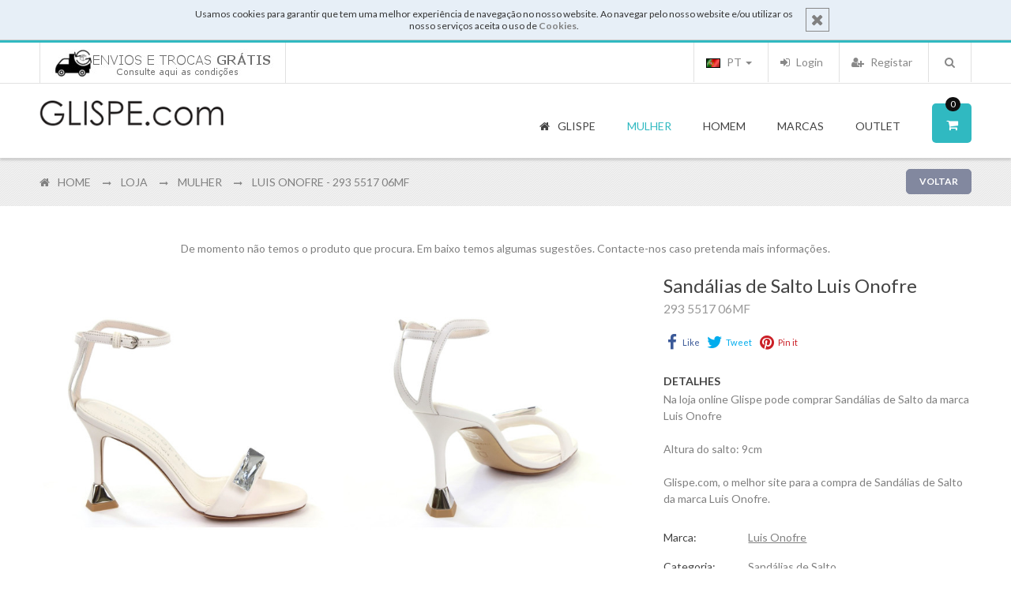

--- FILE ---
content_type: text/html; charset=UTF-8
request_url: https://www.glispe.com/pt/store/mulher-1/d/luis-onofre-293-5517-06mf-43367/
body_size: 14668
content:
<!DOCTYPE html>
<html dir="ltr" lang="pt" xmlns:addthis="http://www.addthis.com/help/api-spec" xmlns:og="http://ogp.me/ns#" xmlns:fb="https://www.facebook.com/2008/fbml">
<head>
<meta http-equiv="Content-Type" content="text/html; charset=utf-8" />
<title>Sandálias de Salto Luis Onofre - 293 5517 06MF | Loja Glispe</title>
<meta http-equiv="x-ua-compatible" content="ie=edge">
<meta name="description" content="Sandálias de Salto Luis Onofre 293 5517 06MF Altura do salto: 9cm . Sapatos, Roupa, Malas e Acessórios - Tudo na sua loja on-line onde encontra as melhores marcas" />
<meta name="distribution" content="global" />
<meta name="copyright" content="Loja on-line Glispe" />
<meta name="keywords" content="" />
<meta name="author" content="GLISPE" />
<meta name="google-site-verification" content="wP4rouSOrDXHS8aKES3uO7ri2FBnHpTQu2eTuFkds40" />
<meta name="msvalidate.01" content="FF2479809C70E9CE085EB98828C33F51" />
<meta name="detectify-verification" content="e0dd01987e4a98c6f6d4662565fde8ba" />
<meta name="viewport" content="width=device-width, initial-scale=1.0" />
<!-- Google tag (gtag.js) -->
<script async src="https://www.googletagmanager.com/gtag/js?id=G-K8SHF4223M"></script>
<script>
window.dataLayer = window.dataLayer || [];
function gtag(){dataLayer.push(arguments);}
gtag('js', new Date());
gtag('config', 'G-K8SHF4223M');
</script>
<meta property="og:image" content="https://www.glispe.com/galeria/produtos/141afb79945b14b53f50bf200d9423d5.jpg"/>
<meta property="og:image:width" content="1278"/>			<meta property="og:image:height" content="958"/>								<meta property="og:site_name" content="GLISPE.com"/>		<meta property="og:type" content="website"/>
<!-- ================= Favicon ================== -->
<link rel="shortcut icon" href="https://www.glispe.com/favicon.ico">                                      		<link rel="apple-touch-icon" sizes="144x144" href="https://www.glispe.com/favicon-ipad-retina.png">       		<link rel="apple-touch-icon" sizes="114x114" href="https://www.glispe.com/favicon-iphone-retina.png">     		<link rel="apple-touch-icon" sizes="72x72" href="https://www.glispe.com/favicon-ipad.png">                		<link rel="apple-touch-icon" sizes="57x57" href="https://www.glispe.com/favicon-iphone.png">              
<link href='https://fonts.googleapis.com/css?family=Lato:400,300,700|Raleway:400,300,600,700' rel='stylesheet' type='text/css'>
<link rel="alternate" href="https://www.glispe.com/pt/store/mulher-1/d/luis-onofre-293-5517-06mf-43367/" hreflang="pt" />
<link rel="alternate" href="https://www.glispe.com/en/store/woman-1/d/luis-onofre-293-5517-06mf-43367/" hreflang="en" />
<link rel="alternate" href="https://www.glispe.com/es/store/mujer-1/d/luis-onofre-293-5517-06mf-43367/" hreflang="es" />
<link rel="alternate" href="https://www.glispe.com/fr/store/femme-1/d/luis-onofre-293-5517-06mf-43367/" hreflang="fr" />
<!--New Styles -->
<!--<link rel="stylesheet" type="text/css" href="https://www.glispe.com/includes/calendar/calendar-win2k-cold-1.css" /> -->  <!-- FROM OLD SITE -->
<link rel="stylesheet" type="text/css" href="https://cdn.glispe.com/css/bootstrap-datepicker.min.css" media="all" />
<link rel="stylesheet" type="text/css" href="https://cdn.glispe.com/css/menu.css" media="all" />
<link rel="stylesheet" type="text/css" href="https://cdn.glispe.com/css/bootstrap.min.css" media="all" />
<link rel="stylesheet" type="text/css" href="https://cdnjs.cloudflare.com/ajax/libs/font-awesome/4.4.0/css/font-awesome.min.css" media="all" />
<link rel="stylesheet" type="text/css" href="https://cdn.glispe.com/css/jquery.ui.css" media="all" />
<link rel="stylesheet" type="text/css" href="https://cdn.glispe.com/css/chosen.min.css" media="all" />
<link rel="stylesheet" type="text/css" href="https://cdn.glispe.com/css/toastr.min.css" media="all" />
<link rel="stylesheet" type="text/css" href="https://cdn.glispe.com/css/styles.css?20251215001" media="all" />
<link rel="stylesheet" type="text/css" href="https://cdn.glispe.com/css/plugins.css" media="all" />
<link rel="stylesheet" type="text/css" href="https://cdn.glispe.com/css/responsive.css" media="all" />
<link rel='stylesheet' type='text/css' href='https://cdn.glispe.com/css/fashionclean-style.css?20191219003' media='all' />
<script type="text/javascript" src="https://cdn.glispe.com/js/jquery-1.11.3.min.js"></script>             <!-- jQuery Js -->
<script type="text/javascript" src="https://cdn.glispe.com/js/jquery-ui.min.js"></script>              	<!-- jQuery UI -->
<script type="text/javascript" src="https://cdn.glispe.com/js/bootstrap.min.js"></script>                 <!-- Bootstrap Js -->
<script type="text/javascript" src="https://cdn.glispe.com/js/jquery.lazy.min.js"></script>           <!-- Lazy Load Js -->
<script type="text/javascript" src="https://cdn.glispe.com/js/owl.carousel.js"></script>                  <!-- Owl Carousel Js -->
<!--<script type="text/javascript" src="https://www.glispe.com/js/ios-orientationchange-fix.js"></script>--> 	<!-- Ios Orientation Change Js -->
<!--<script type="text/javascript" src="https://www.glispe.com/js/jquery.hoverIntent.js"></script>-->            <!-- Hover Intent Js -->
<script type="text/javascript" src="https://cdn.glispe.com/js/selectUl.js"></script>                      <!-- Select UI Js -->
<script type="text/javascript" src="https://cdn.glispe.com/js/jquery.ba-throttle-debounce.js"></script>   <!-- Throttle Js -->
<!-- Este script faz com que o link dos produtos no mobile só funcione a segunda -->
<!-- EM Js -->
<script type="text/javascript" src="https://cdn.glispe.com/js/megamenu.js?20160421"></script>                      <!-- MegaMenu Js -->
<script type="text/javascript" src="https://cdn.glispe.com/js/jquery.custom.responsiveTabs.js"></script>  <!-- Responsive Tab Js -->
<!--<script type="text/javascript" src="https://www.glispe.com/js/jquery.fancybox.js"></script>-->               <!-- Fancybox Js -->
<script type="text/javascript" src="https://cdn.glispe.com/js/chosen.jquery.min.js"></script>             <!-- Chosen Js -->
<script type="text/javascript" src="https://cdn.glispe.com/js/toastr.min.js"></script>                    <!-- Toaster Js -->
<script type="text/javascript" src="https://cdn.glispe.com/js/custom.js?20240724001"></script>                        <!-- Custom Js -->
<script type="text/javascript">
				var RecaptchaOptions = {
					lang : 'pt',
					theme : 'clean'
				};
			</script>
<!--[if lt IE 9]>
<script src="https://oss.maxcdn.com/libs/html5shiv/3.7.0/html5shiv.js"></script>
<script src="https://oss.maxcdn.com/libs/respond.js/1.4.2/respond.min.js"></script>
<![endif]-->
<script src='https://www.google.com/recaptcha/api.js?hl=pt'></script>
<!-- Facebook Pixel Code -->
<script>
!function(f,b,e,v,n,t,s)
{if(f.fbq)return;n=f.fbq=function(){n.callMethod?
n.callMethod.apply(n,arguments):n.queue.push(arguments)};
if(!f._fbq)f._fbq=n;n.push=n;n.loaded=!0;n.version='2.0';
n.queue=[];t=b.createElement(e);t.async=!0;
t.src=v;s=b.getElementsByTagName(e)[0];
s.parentNode.insertBefore(t,s)}(window,document,'script',
'https://connect.facebook.net/en_US/fbevents.js');
fbq('init', '700567820116597');
fbq('track', 'PageView');
</script>
<noscript>
<img height="1" width="1" src="https://www.facebook.com/tr?id=700567820116597&ev=PageView&noscript=1"/>
</noscript>
<!-- End Facebook Pixel Code -->
</head>
<body>
<div class="wrapper store">
<noscript>
<div class="global-site-notice noscript">
<div class="notice-inner">
<p><strong>JavaScript seems to be disabled in your browser.</strong><br />
You must have JavaScript enabled in your browser to utilize the functionality of this website.</p>
</div>
</div>
</noscript>
<div class="page one-column">
<div class="notice-cookie">
<div class="notice-inner">
<a href="#" onclick="javascript:acceptCookies();" class="close-button">
<i class="fa fa-times"></i>
</a>
<div>Usamos cookies para garantir que tem uma melhor experiência de navegação no nosso website. Ao navegar pelo nosso website e/ou utilizar os nosso serviços aceita o uso de <a href="https://www.glispe.com/pt/page/termos/"><b>Cookies</b></a>.</div>
</div>
<div class="clear"></div>
<script type="text/javascript">
								function acceptCookies() {
									var action_uri = '/actions.php?action=accept_cookies';
									callServer(action_uri);
									$(".page>.notice-cookie").addClass("hide");
								}
							</script>
</div>
<div class="clear"></div>
<div class="em-wrapper-header">
<div id="em-mheader" class="visible-xs visible-sm container">      <!-- mobile header -->
<div id="em-mheader-top" class="row">
<div id="em-mheader-logo" class="col-xs-7">
<div class="em-logo">
<a href="https://www.glispe.com/pt/" class="logo" title="Glispe.com">
<strong>Glispe.com</strong>
<img class="retina-img" src="https://www.glispe.com/images/logo_small.png" alt="Glispe.com" />
</a>
</div>
</div><!-- /#em-mheader-logo -->
<div class="col-xs-17">
<div class="em-top-search">
<div class="em-header-search-mobile">
<script type="text/javascript">
						function ValidateMobileSearchForm(){
							var txt = document.getElementById('search-mobile');
							txt.value = txt.value.trim();
							if (txt.value == 'Pesquisar...') { return false; }
							if (txt.value == '') { txt.value = 'Pesquisar...'; return false; }
							return true;
						}
					</script>
<form method="get" action="/pt/search/" onsubmit="return ValidateMobileSearchForm();">
<div class="form-search no_cate_search">
<div class="text-search">
<input id="search-mobile" type="text" name="s" value="" class="input-text" maxlength="128" placeholder="Pesquisar" />
<button type="submit" title="Pesquisar" class="button"><span><span>Pesquisar</span></span>
</button>
<div id="search_autocomplete_mobile" class="search-autocomplete"></div>
</div>
</div>
</form>
</div><!-- /.em-header-search-mobile -->
</div><!-- /.em-top-search -->
<div class="em-top-cart">
<div class="em-wrapper-topcart-mobile em-no-quickshop">
<div class="em-container-topcart">
<div class="em-summary-topcart">
<a id="em-amount-cart-link" title="Carrinho de compras" class="em-amount-topcart" href="https://www.glispe.com/pt/cart/" rel="nofollow">
<i class="fa fa-shopping-cart"></i>
<span class="em-topcart-text">Carrinho de compras:</span>
<span class="em-topcart-qty"> 0 </span>
</a>
</div>
</div>
</div>
</div><!-- /.em-top-cart -->
<div id="em-mheader-wrapper-menu"> <span class="visible-xs visible-sm fa fa-bars" id="em-mheader-menu-icon"></span>
<div id="em-mheader-menu-content" style="display: none;">
<div class="em-wrapper-top">
<div class="em-language-currency row">
<div class="col-sm-24">
<div class="form-language em-language-style-mobile">
<ul class="list-inline">
<li class="selected">
<a href="/pt/store/mulher-1/d/luis-onofre-293-5517-06mf-43367/">
<img id="flag-pt" src="https://www.glispe.com/images/flags/lang-pt.gif" alt="Português" title="Português" />
Português
</a>
</li>
<li >
<a href="/en/store/woman-1/d/luis-onofre-293-5517-06mf-43367/">
<img id="flag-en" src="https://www.glispe.com/images/flags/grey-lang-en.gif" alt="English" title="English" />
English
</a>
</li>
<li >
<a href="/es/store/mujer-1/d/luis-onofre-293-5517-06mf-43367/">
<img id="flag-es" src="https://www.glispe.com/images/flags/grey-lang-es.gif" alt="Español" title="Español" />
Español
</a>
</li>
<li >
<a href="/fr/store/femme-1/d/luis-onofre-293-5517-06mf-43367/">
<img id="flag-fr" src="https://www.glispe.com/images/flags/grey-lang-fr.gif" alt="Français" title="Français" />
Français
</a>
</li>
</ul>
</div>
</div>
</div><!-- /.em-language-currency -->
<div class="em-top-links row">
<div class="">
<ul class="top-header-link links">
<li class="col-xs-8 first">
<a class="login-link fa fa-sign-in" href="https://www.glispe.com/pt/user/login/">
<span>Login</span>
</a>
</li>
<li class="col-xs-8">
<a class='signup-link fa fa-user-plus' href="https://www.glispe.com/pt/user/register/">
<span>Registar</span>
</a>
</li>
<li class="col-xs-8 last">
<a class="checkout-link fa fa-shopping-cart" href="https://www.glispe.com/pt/cart/" rel="nofollow">
<span>Carrinho de compras</span>
</a>
</li>
</ul>
</div>
</div><!-- /.em-top-links -->
</div><!-- /.em-wrapper-top -->
<div class="row mobile-main-menu toggle-menu">
<div class="col-sm-24">
<div class="em-top-menu">
<div class="em-menu-mobile">
<div class="megamenu-wrapper wrapper-7_5505">
<div class="em_nav" id="toogle_menu_7_5505">
<ul class="hnav em_menu_mobile">
<li  class="menu-item-link menu-item-depth-0 fa fa-home">
<a class="em-menu-link" href="https://www.glispe.com/pt/"><span> Glispe </span></a>
</li>
<li class="menu-item-link menu-item-depth-0 dd-menu-link fa fa-female menu-item-parent ">
<a class="em-menu-link nav-exp" href="javascript:void(0);"> <span> Mulher </span> </a>
<ul class="menu-container">
<li class="menu-item-text menu-item-depth-1  ">
<ul class="em-catalog-navigation vertical">
<li class="level0 nav-1 parent first">
<a class="nav-exp" href="#"> <span>Calçado</span> </a>
<ul class="level0">
<li class="level1 nav-1-1 first">
<a href="https://www.glispe.com/pt/store/mulher-1/c/calcado-4/botas-baixas-27/"> <span>Botas Baixas</span> </a>
</li>
<li class="level1 nav-1-2 ">
<a href="https://www.glispe.com/pt/store/mulher-1/c/calcado-4/botas-de-cunha-39/"> <span>Botas de Cunha</span> </a>
</li>
<li class="level1 nav-1-3 ">
<a href="https://www.glispe.com/pt/store/mulher-1/c/calcado-4/botas-de-salto-72/"> <span>Botas de Salto</span> </a>
</li>
<li class="level1 nav-1-4 ">
<a href="https://www.glispe.com/pt/store/mulher-1/c/calcado-4/botins-baixos-34/"> <span>Botins Baixos</span> </a>
</li>
<li class="level1 nav-1-5 ">
<a href="https://www.glispe.com/pt/store/mulher-1/c/calcado-4/botins-de-salto-73/"> <span>Botins de Salto</span> </a>
</li>
<li class="level1 nav-1-6 ">
<a href="https://www.glispe.com/pt/store/mulher-1/c/calcado-4/chinelos-de-casa-88/"> <span>Chinelos de Casa</span> </a>
</li>
<li class="level1 nav-1-7 ">
<a href="https://www.glispe.com/pt/store/mulher-1/c/calcado-4/galochas-71/"> <span>Galochas</span> </a>
</li>
<li class="level1 nav-1-8 ">
<a href="https://www.glispe.com/pt/store/mulher-1/c/calcado-4/sapatilhas-tenis-29/"> <span>Sapatilhas, Ténis</span> </a>
</li>
<li class="level1 nav-1-9 ">
<a href="https://www.glispe.com/pt/store/mulher-1/c/calcado-4/sapatos-baixos-sabrinas-mocassins-28/"> <span>Sapatos Baixos, Sabrinas, Mocassins</span> </a>
</li>
<li class="level1 nav-1-10 ">
<a href="https://www.glispe.com/pt/store/mulher-1/c/calcado-4/sapatos-de-salto-35/"> <span>Sapatos de Salto</span> </a>
</li>
<li class="level1 nav-1-11 last">
<a href="https://www.glispe.com/pt/store/mulher-1/c/calcado-4/sapatos-sapatilhas-de-cunha-63/"> <span>Sapatos, Sapatilhas de Cunha</span> </a>
</li>
</ul>
</li>
<li class="level0 nav-2 parent ">
<a class="nav-exp" href="#"> <span>Roupa</span> </a>
<ul class="level0">
<li class="level1 nav-2-1 first">
<a href="https://www.glispe.com/pt/store/mulher-1/c/roupa-22/calcas-leggings-104/"> <span>Calças & Leggings</span> </a>
</li>
<li class="level1 nav-2-2 ">
<a href="https://www.glispe.com/pt/store/mulher-1/c/roupa-22/camisas-33/"> <span>Camisas</span> </a>
</li>
<li class="level1 nav-2-3 ">
<a href="https://www.glispe.com/pt/store/mulher-1/c/roupa-22/camisas-camiseiros-107/"> <span>Camisas & Camiseiros</span> </a>
</li>
<li class="level1 nav-2-4 ">
<a href="https://www.glispe.com/pt/store/mulher-1/c/roupa-22/camisolas-malhas-53/"> <span>Camisolas & Malhas</span> </a>
</li>
<li class="level1 nav-2-5 ">
<a href="https://www.glispe.com/pt/store/mulher-1/c/roupa-22/casacos-blazers-48/"> <span>Casacos & Blazers</span> </a>
</li>
<li class="level1 nav-2-6 ">
<a href="https://www.glispe.com/pt/store/mulher-1/c/roupa-22/coletes-52/"> <span>Coletes</span> </a>
</li>
<li class="level1 nav-2-7 ">
<a href="https://www.glispe.com/pt/store/mulher-1/c/roupa-22/jeans-47/"> <span>Jeans</span> </a>
</li>
<li class="level1 nav-2-8 ">
<a href="https://www.glispe.com/pt/store/mulher-1/c/roupa-22/saias-calcoes-31/"> <span>Saias & Calções</span> </a>
</li>
<li class="level1 nav-2-9 ">
<a href="https://www.glispe.com/pt/store/mulher-1/c/roupa-22/t-shirts-sweats-polos-46/"> <span>T-Shirts & Sweats & Polos</span> </a>
</li>
<li class="level1 nav-2-10 ">
<a href="https://www.glispe.com/pt/store/mulher-1/c/roupa-22/t-shirts-tops-tunicas-blusas-41/"> <span>T-shirts, Tops, Túnicas, Blusas</span> </a>
</li>
<li class="level1 nav-2-11 last">
<a href="https://www.glispe.com/pt/store/mulher-1/c/roupa-22/vestidos-30/"> <span>Vestidos</span> </a>
</li>
</ul>
</li>
<li class="level0 nav-3 parent ">
<a class="nav-exp" href="#"> <span>Malas</span> </a>
<ul class="level0">
<li class="level1 nav-3-1 first">
<a href="https://www.glispe.com/pt/store/mulher-1/c/malas-93/bolsas-101/"> <span>Bolsas</span> </a>
</li>
<li class="level1 nav-3-2 ">
<a href="https://www.glispe.com/pt/store/mulher-1/c/malas-93/clutches-96/"> <span>Clutches</span> </a>
</li>
<li class="level1 nav-3-3 ">
<a href="https://www.glispe.com/pt/store/mulher-1/c/malas-93/malas-de-mao-97/"> <span>Malas de Mão</span> </a>
</li>
<li class="level1 nav-3-4 ">
<a href="https://www.glispe.com/pt/store/mulher-1/c/malas-93/malas-de-ombro-94/"> <span>Malas de Ombro</span> </a>
</li>
<li class="level1 nav-3-5 ">
<a href="https://www.glispe.com/pt/store/mulher-1/c/malas-93/malas-e-carteiras-em-pele-116/"> <span>Malas e Carteiras em Pele</span> </a>
</li>
<li class="level1 nav-3-6 ">
<a href="https://www.glispe.com/pt/store/mulher-1/c/malas-93/malas-tiracolo-95/"> <span>Malas Tiracolo</span> </a>
</li>
<li class="level1 nav-3-7 ">
<a href="https://www.glispe.com/pt/store/mulher-1/c/malas-93/mochilas-112/"> <span>Mochilas</span> </a>
</li>
<li class="level1 nav-3-8 last">
<a href="https://www.glispe.com/pt/store/mulher-1/c/malas-93/pastas-malas-de-viagem-45/"> <span>Pastas, Malas de Viagem</span> </a>
</li>
</ul>
</li>
<li class="level0 nav-4 parent last">
<a class="nav-exp" href="#"> <span>Acessórios</span> </a>
<ul class="level0">
<li class="level1 nav-4-1 first">
<a href="https://www.glispe.com/pt/store/mulher-1/c/acessorios-6/cachecol-gola-lenco-gravatas-105/"> <span>Cachecol & Gola & Lenço & Gravatas</span> </a>
</li>
<li class="level1 nav-4-2 ">
<a href="https://www.glispe.com/pt/store/mulher-1/c/acessorios-6/chapeus-de-chuva-89/"> <span>Chapéus de Chuva</span> </a>
</li>
<li class="level1 nav-4-3 ">
<a href="https://www.glispe.com/pt/store/mulher-1/c/acessorios-6/chapeus-bones-gorros-98/"> <span>Chapéus, Bonés, Gorros</span> </a>
</li>
<li class="level1 nav-4-4 ">
<a href="https://www.glispe.com/pt/store/mulher-1/c/acessorios-6/cintos-25/"> <span>Cintos</span> </a>
</li>
<li class="level1 nav-4-5 ">
<a href="https://www.glispe.com/pt/store/mulher-1/c/acessorios-6/luvas-76/"> <span>Luvas</span> </a>
</li>
<li class="level1 nav-4-6 last">
<a href="https://www.glispe.com/pt/store/mulher-1/c/acessorios-6/porta-moedas-carteiras-23/"> <span>Porta-Moedas, Carteiras</span> </a>
</li>
</ul>
</li>
</ul><!-- /.em-catalog-navigation -->
</li>
</ul>
</li>
<li class="menu-item-link menu-item-depth-0 dd-menu-link fa fa-male menu-item-parent">
<a class="em-menu-link nav-exp" href="javascript:void(0);"> <span> Homem </span> </a>
<ul class="menu-container">
<li class="menu-item-text menu-item-depth-1  ">
<ul class="em-catalog-navigation vertical">
<li class="level0 nav-1 parent first">
<a class="nav-exp" href="#"> <span>Calçado</span> </a>
<ul class="level0">
<li class="level1 nav-1-1 first">
<a href="https://www.glispe.com/pt/store/homem-3/c/calcado-4/botas-74/"> <span>Botas</span> </a>
</li>
<li class="level1 nav-1-2 ">
<a href="https://www.glispe.com/pt/store/homem-3/c/calcado-4/chinelos-de-casa-88/"> <span>Chinelos de Casa</span> </a>
</li>
<li class="level1 nav-1-3 ">
<a href="https://www.glispe.com/pt/store/homem-3/c/calcado-4/mocassins-alpercatas-67/"> <span>Mocassins, Alpercatas</span> </a>
</li>
<li class="level1 nav-1-4 ">
<a href="https://www.glispe.com/pt/store/homem-3/c/calcado-4/sapatilhas-tenis-29/"> <span>Sapatilhas, Ténis</span> </a>
</li>
<li class="level1 nav-1-5 ">
<a href="https://www.glispe.com/pt/store/homem-3/c/calcado-4/sapatos-atacador-55/"> <span>Sapatos Atacador</span> </a>
</li>
<li class="level1 nav-1-6 ">
<a href="https://www.glispe.com/pt/store/homem-3/c/calcado-4/sapatos-casuais-56/"> <span>Sapatos Casuais</span> </a>
</li>
<li class="level1 nav-1-7 last">
<a href="https://www.glispe.com/pt/store/homem-3/c/calcado-4/sapatos-pala-e-fivela-85/"> <span>Sapatos Pala e Fivela</span> </a>
</li>
</ul>
</li>
<li class="level0 nav-2 parent ">
<a class="nav-exp" href="#"> <span>Roupa</span> </a>
<ul class="level0">
<li class="level1 nav-2-1 first">
<a href="https://www.glispe.com/pt/store/homem-3/c/roupa-22/calcas-jeans-32/"> <span>Calças & Jeans</span> </a>
</li>
<li class="level1 nav-2-2 ">
<a href="https://www.glispe.com/pt/store/homem-3/c/roupa-22/camisas-33/"> <span>Camisas</span> </a>
</li>
<li class="level1 nav-2-3 ">
<a href="https://www.glispe.com/pt/store/homem-3/c/roupa-22/camisolas-malhas-53/"> <span>Camisolas & Malhas</span> </a>
</li>
<li class="level1 nav-2-4 ">
<a href="https://www.glispe.com/pt/store/homem-3/c/roupa-22/casacos-blazers-48/"> <span>Casacos & Blazers</span> </a>
</li>
<li class="level1 nav-2-5 ">
<a href="https://www.glispe.com/pt/store/homem-3/c/roupa-22/coletes-52/"> <span>Coletes</span> </a>
</li>
<li class="level1 nav-2-6 ">
<a href="https://www.glispe.com/pt/store/homem-3/c/roupa-22/jeans-47/"> <span>Jeans</span> </a>
</li>
<li class="level1 nav-2-7 ">
<a href="https://www.glispe.com/pt/store/homem-3/c/roupa-22/t-shirts-sweats-polos-46/"> <span>T-Shirts & Sweats & Polos</span> </a>
</li>
<li class="level1 nav-2-8 last">
<a href="https://www.glispe.com/pt/store/homem-3/c/roupa-22/underwear-111/"> <span>Underwear</span> </a>
</li>
</ul>
</li>
<li class="level0 nav-3 parent ">
<a class="nav-exp" href="#"> <span>Malas</span> </a>
<ul class="level0">
<li class="level1 nav-3-1 first">
<a href="https://www.glispe.com/pt/store/homem-3/c/malas-93/bolsas-101/"> <span>Bolsas</span> </a>
</li>
<li class="level1 nav-3-2 ">
<a href="https://www.glispe.com/pt/store/homem-3/c/malas-93/mochilas-112/"> <span>Mochilas</span> </a>
</li>
<li class="level1 nav-3-3 last">
<a href="https://www.glispe.com/pt/store/homem-3/c/malas-93/pastas-malas-de-viagem-45/"> <span>Pastas, Malas de Viagem</span> </a>
</li>
</ul>
</li>
<li class="level0 nav-4 parent last">
<a class="nav-exp" href="#"> <span>Acessórios</span> </a>
<ul class="level0">
<li class="level1 nav-4-1 first">
<a href="https://www.glispe.com/pt/store/homem-3/c/acessorios-6/chapeus-de-chuva-89/"> <span>Chapéus de Chuva</span> </a>
</li>
<li class="level1 nav-4-2 ">
<a href="https://www.glispe.com/pt/store/homem-3/c/acessorios-6/chapeus-bones-gorros-98/"> <span>Chapéus, Bonés, Gorros</span> </a>
</li>
<li class="level1 nav-4-3 ">
<a href="https://www.glispe.com/pt/store/homem-3/c/acessorios-6/cintos-25/"> <span>Cintos</span> </a>
</li>
<li class="level1 nav-4-4 ">
<a href="https://www.glispe.com/pt/store/homem-3/c/acessorios-6/luvas-76/"> <span>Luvas</span> </a>
</li>
<li class="level1 nav-4-5 last">
<a href="https://www.glispe.com/pt/store/homem-3/c/acessorios-6/porta-moedas-carteiras-23/"> <span>Porta-Moedas, Carteiras</span> </a>
</li>
</ul>
</li>
</ul><!-- /.em-catalog-navigation -->
</li>
</ul>
</li>
<li class="menu-item-link menu-item-depth-0 dd-menu-link fa fa-tags menu-item-parent">
<a class="em-menu-link " href="https://www.glispe.com/pt/marcas/"> <span> Marcas </span> </a>
</li>
<li class="menu-item-link menu-item-depth-0 dd-menu-link fa fa-check-square-o menu-item-parent">
<a class="em-menu-link nav-exp" href="javascript:void(0);"> <span> Outlet </span> </a>
<ul class="menu-container">
<li class="menu-item-text menu-item-depth-1  ">
<ul class="em-catalog-navigation vertical">
<li class="level0 nav-1 parent first">
<a class="nav-exp" href="#"> <span>Mulher</span> </a>
<ul class="level0">
<li class="level1 nav-1-1 first">
<a class="em-menu-link" href="https://www.glispe.com/pt/outlet/mulher-1/"><span>Produtos</span> </a>
</li>
<li class="level1 nav-1-1 last">
<a class="em-menu-link" href="https://www.glispe.com/pt/outlet/mulher-1/b/"><span>Marcas</span> </a>
</li>
</ul>
</li>
<li class="level0 nav-1 parent first">
<a class="nav-exp" href="#"> <span>Homem</span> </a>
<ul class="level0">
<li class="level1 nav-1-1 first">
<a class="em-menu-link" href="https://www.glispe.com/pt/outlet/homem-3/"><span>Produtos</span> </a>
</li>
<li class="level1 nav-1-1 last">
<a class="em-menu-link" href="https://www.glispe.com/pt/outlet/homem-3/b/"><span>Marcas</span> </a>
</li>
</ul>
</li>
</ul><!-- /.em-catalog-navigation -->
</li>
</ul>
</li>
</ul>
</div>
</div><!-- /.megamenu-wrapper -->
</div>
</div><!-- /.em-top-menu -->
</div>
</div><!-- /.mobile-main-menu -->
<div class="row mobile-block">
<div class="col-sm-24">
<ul class="em-mobile-help">
<li>
<a href="https://www.facebook.com/DoisgPelarteGlispe/"><i class="fa fa-facebook-square" style="margin-right:5px"></i> Facebook</a>
</li>
<li>
<a href="https://www.glispe.com/pt/page/sobre/">Sobre nós</a>
</li>
<li>
<a href="https://www.glispe.com/pt/page/contactos/">Contactos</a>
</li>
</ul>
</div>
<div class="col-sm-24">
<ul class="em-mobile-help" style="padding-bottom:40px;">
<li>
<a href="https://www.glispe.com/page/trocas/">
<img src="https://www.glispe.com/galeria/banners/dd48f27617229afbca744ae84169399b.jpg"/>
</a>
</li>
</ul>
</div>
</div><!-- /.mobile-block -->
</div>
</div><!-- /.em-mheader-wrapper-menu -->
</div>
</div><!-- /#em-mheader-top -->
</div><!-- /#em-mheader -->
<div class="hidden-xs hidden-sm em-header-style08">           <!-- desktop header -->
<div class="em-header-top">
<div class="container">
<div class="row">
<div class="col-sm-24">
<div class="f-left">
<ul class="info-imgs">
<li>
<a href="https://www.glispe.com/page/trocas/">
<img src="https://www.glispe.com/galeria/banners/dd48f27617229afbca744ae84169399b.jpg"/>
</a>
</li>
</ul>
</div>
<div class="">
<div class="em-search f-right">
<script type="text/javascript">
									function ValidateSearchForm(){
										var txt = document.getElementById('search');
										txt.value = txt.value.trim();
										if (txt.value == 'Pesquisar...') { return false; }
										if (txt.value == '') { txt.value = 'Pesquisar...'; return false; }
										return true;
									}
								</script>
<div class="em-top-search">
<div class="em-wrapper-js-search em-search-style01">
<div class="em-wrapper-search em-no-category-search">
<a class="em-search-icon" title="Search" href="javascript:void(0);"><span>Pesquisar</span></a>
<div class="em-container-js-search" style="display: none;">
<form id="search_mini_form" method="get" action="/pt/search/" onsubmit="return ValidateSearchForm();">
<div class="form-search no_cate_search">
<div class="text-search">
<label for="search">Pesquisar:</label>
<input id="search" type="text" name="s" value="" class="input-text" maxlength="128" placeholder="Pesquisar" />
<button type="submit" title="Search" class="button"><span><span>Pesquisar</span></span>
</button>
</div>
</div>
</form><!-- /#search_mini_form -->
</div>
</div>
</div><!-- /.em-wrapper-js-search -->
</div>
</div><!-- /.em-search -->
<div class="em-top-links">
<ul class="list-inline f-right">
<li>
<a href="https://www.glispe.com/pt/user/register/">
<i class="fa fa-user-plus"></i> Registar
</a>
</li>
<li>
<a href="https://www.glispe.com/pt/user/login/" class="link-account" id="link-login">
<i class="fa fa-sign-in"></i> Login
</a>
</li>
</ul>
<div class="dropdown language">
<a class="dropdown-toggle" type="button" id="language-select" data-toggle="dropdown"  aria-expanded="true">
<img src="https://www.glispe.com/images/flags/lang-pt.gif" alt="Português" title="Português" /> PT
<span class="caret"></span>
</a>
<ul class="dropdown-menu" aria-labelledby="dropdownMenu1">
<li>
<a href="/pt/store/mulher-1/d/luis-onofre-293-5517-06mf-43367/">
<img id="flag-pt" src="https://www.glispe.com/images/flags/lang-pt.gif" alt="Português" title="Português" />
PT
</a>
</li>
<li>
<a href="/en/store/woman-1/d/luis-onofre-293-5517-06mf-43367/">
<img id="flag-en" src="https://www.glispe.com/images/flags/lang-en.gif" alt="English" title="English" />
EN
</a>
</li>
<li>
<a href="/es/store/mujer-1/d/luis-onofre-293-5517-06mf-43367/">
<img id="flag-es" src="https://www.glispe.com/images/flags/lang-es.gif" alt="Español" title="Español" />
ES
</a>
</li>
<li>
<a href="/fr/store/femme-1/d/luis-onofre-293-5517-06mf-43367/">
<img id="flag-fr" src="https://www.glispe.com/images/flags/lang-fr.gif" alt="Français" title="Français" />
FR
</a>
</li>
</ul>
</div>
</div><!-- /.em-top-links -->
</div>
</div>
</div>
</div>
</div><!-- /.em-header-top -->
<div id="em-fixed-top"></div>
<div class="em-header-bottom em-fixed-top">
<div class="container em-menu-fix-pos">
<div class="row">
<div class="col-sm-24">
<div class="em-logo f-left">
<a href="https://www.glispe.com/pt/" class="logo" title="Glispe.com">
<strong>Glispe.com</strong>
<img class="retina-img" src="https://www.glispe.com/images/logo.png" alt="Glispe.com" />
</a>
</div>
<div class="em-logo-sticky f-left">
<a href="https://www.glispe.com/pt/" class="logo" title="Glispe.com">
<img class="retina-img" src="https://www.glispe.com/images/logo_small.png" alt="Glispe.com" />
</a>
</div>
<div class="em-search em-search-sticky f-right">
<div class="em-top-search">
<script type="text/javascript">
									function ValidateFixedSearchForm(){
										var txt = document.getElementById('search-fixed-top');
										txt.value = txt.value.trim();
										if (txt.value == 'Pesquisar...') { return false; }
										if (txt.value == '') { txt.value = 'Pesquisar...'; return false; }
										return true;
									}
								</script>
<div class="em-wrapper-js-search em-search-style01">
<div class="em-wrapper-search">
<a class="em-search-icon" title="Search" href="javascript:void(0);"><span>Search</span></a>
<div class="em-container-js-search" style="display: none;">
<form id="search_mini_form_fixed_top" method="get" action="/pt/search/" onsubmit="return ValidateFixedSearchForm();">
<div class="form-search">
<label for="search">Pesquisar</label>
<input id="search-fixed-top" type="text" name="s" value="" class="input-text" maxlength="128" placeholder="Pesquisar" />
<button type="submit" title="Pesquisar" class="button"><span><span>Pesquisar</span></span>
</button>
</div>
</form>
</div>
</div>
</div><!-- /.em-wrapper-js-search -->
</div>
</div><!-- /.em-search -->
<div class="em-top-cart-sticky em-top-cart f-right">
<div class="em-wrapper-js-topcart em-wrapper-topcart em-no-quickshop">
<div class="em-container-topcart">
<div class="em-summary-topcart">
<a class="em-amount-js-topcart em-amount-topcart" title="Carrinho de compras" href="https://www.glispe.com/pt/cart/" rel="nofollow">
<i class="fa fa-shopping-cart"></i>
<span class="em-topcart-text">Carrinho de compras:</span>
<span class="em-topcart-qty"> 0 </span>
</a>
</div>
</div>
</div><!-- /.em-wrapper-js-topcart -->
</div><!-- /.em-top-cart -->
<div class="em-menu-hoz f-right">
<div id="em-main-megamenu">
<div class="em-menu">
<div class="megamenu-wrapper wrapper-4_7164">
<div class="em_nav" id="toogle_menu_4_7164">
<ul class="hnav em_hoz_menu effect-menu">
<li class="menu-item-link menu-item-depth-0  menu-item-parent">
<a class="em-menu-link" href="https://www.glispe.com/pt/"> <span><i class="fa fa-home" style="margin-right:7px"></i> Glispe </span> </a>
</li>
<li class="menu-item-link menu-item-depth-0  menu-item-parent active ">
<a class="em-menu-link" href="javascript:void(0);"> <span> Mulher </span> </a>
<ul class="menu-container">
<li class="menu-item-hbox menu-item-depth-1 col-menu menu_col24 grid_24 menu-item-parent" style="">
<ul class="menu-container" style="padding:0 10px">
<li class="menu-item-vbox menu-item-depth-2 col-sm-4 menu-item-parent" style="">
<ul class="menu-container">
<li class="menu-item-text menu-item-depth-3  ">
<div class="em-line-01">
<h5 class="text-uppercase">Calçado</h5>
<div>
<ul class="em-catalog-navigation ">
<li class="level0 nav-1 first">
<a href="https://www.glispe.com/pt/store/mulher-1/c/calcado-4/botas-baixas-27/"> <span>Botas Baixas</span> </a>
</li>
<li class="level0 nav-2 ">
<a href="https://www.glispe.com/pt/store/mulher-1/c/calcado-4/botas-de-cunha-39/"> <span>Botas de Cunha</span> </a>
</li>
<li class="level0 nav-3 ">
<a href="https://www.glispe.com/pt/store/mulher-1/c/calcado-4/botas-de-salto-72/"> <span>Botas de Salto</span> </a>
</li>
<li class="level0 nav-4 ">
<a href="https://www.glispe.com/pt/store/mulher-1/c/calcado-4/botins-baixos-34/"> <span>Botins Baixos</span> </a>
</li>
<li class="level0 nav-5 ">
<a href="https://www.glispe.com/pt/store/mulher-1/c/calcado-4/botins-de-salto-73/"> <span>Botins de Salto</span> </a>
</li>
<li class="level0 nav-6 ">
<a href="https://www.glispe.com/pt/store/mulher-1/c/calcado-4/chinelos-de-casa-88/"> <span>Chinelos de Casa</span> </a>
</li>
<li class="level0 nav-7 ">
<a href="https://www.glispe.com/pt/store/mulher-1/c/calcado-4/galochas-71/"> <span>Galochas</span> </a>
</li>
<li class="level0 nav-8 ">
<a href="https://www.glispe.com/pt/store/mulher-1/c/calcado-4/sapatilhas-tenis-29/"> <span>Sapatilhas, Ténis</span> </a>
</li>
<li class="level0 nav-9 ">
<a href="https://www.glispe.com/pt/store/mulher-1/c/calcado-4/sapatos-baixos-sabrinas-mocassins-28/"> <span>Sapatos Baixos, Sabrinas, Mocassins</span> </a>
</li>
<li class="level0 nav-10 ">
<a href="https://www.glispe.com/pt/store/mulher-1/c/calcado-4/sapatos-de-salto-35/"> <span>Sapatos de Salto</span> </a>
</li>
<li class="level0 nav-11 last">
<a href="https://www.glispe.com/pt/store/mulher-1/c/calcado-4/sapatos-sapatilhas-de-cunha-63/"> <span>Sapatos, Sapatilhas de Cunha</span> </a>
</li>
</ul><!-- /.em-catalog-navigation -->
</div>
</div>
</li>
</ul>
</li>
<li class="menu-item-vbox menu-item-depth-2 col-sm-4 menu-item-parent" style="">
<ul class="menu-container">
<li class="menu-item-text menu-item-depth-3  ">
<div class="em-line-01">
<h5 class="text-uppercase">Roupa</h5>
<div>
<ul class="em-catalog-navigation ">
<li class="level0 nav-1 first">
<a href="https://www.glispe.com/pt/store/mulher-1/c/roupa-22/calcas-leggings-104/"> <span>Calças & Leggings</span> </a>
</li>
<li class="level0 nav-2 ">
<a href="https://www.glispe.com/pt/store/mulher-1/c/roupa-22/camisas-33/"> <span>Camisas</span> </a>
</li>
<li class="level0 nav-3 ">
<a href="https://www.glispe.com/pt/store/mulher-1/c/roupa-22/camisas-camiseiros-107/"> <span>Camisas & Camiseiros</span> </a>
</li>
<li class="level0 nav-4 ">
<a href="https://www.glispe.com/pt/store/mulher-1/c/roupa-22/camisolas-malhas-53/"> <span>Camisolas & Malhas</span> </a>
</li>
<li class="level0 nav-5 ">
<a href="https://www.glispe.com/pt/store/mulher-1/c/roupa-22/casacos-blazers-48/"> <span>Casacos & Blazers</span> </a>
</li>
<li class="level0 nav-6 ">
<a href="https://www.glispe.com/pt/store/mulher-1/c/roupa-22/coletes-52/"> <span>Coletes</span> </a>
</li>
<li class="level0 nav-7 ">
<a href="https://www.glispe.com/pt/store/mulher-1/c/roupa-22/jeans-47/"> <span>Jeans</span> </a>
</li>
<li class="level0 nav-8 ">
<a href="https://www.glispe.com/pt/store/mulher-1/c/roupa-22/saias-calcoes-31/"> <span>Saias & Calções</span> </a>
</li>
<li class="level0 nav-9 ">
<a href="https://www.glispe.com/pt/store/mulher-1/c/roupa-22/t-shirts-sweats-polos-46/"> <span>T-Shirts & Sweats & Polos</span> </a>
</li>
<li class="level0 nav-10 ">
<a href="https://www.glispe.com/pt/store/mulher-1/c/roupa-22/t-shirts-tops-tunicas-blusas-41/"> <span>T-shirts, Tops, Túnicas, Blusas</span> </a>
</li>
<li class="level0 nav-11 last">
<a href="https://www.glispe.com/pt/store/mulher-1/c/roupa-22/vestidos-30/"> <span>Vestidos</span> </a>
</li>
</ul><!-- /.em-catalog-navigation -->
</div>
</div>
</li>
</ul>
</li>
<li class="menu-item-vbox menu-item-depth-2 col-sm-4 menu-item-parent" style="">
<ul class="menu-container">
<li class="menu-item-text menu-item-depth-3  ">
<div class="em-line-01">
<h5 class="text-uppercase">Malas</h5>
<div>
<ul class="em-catalog-navigation ">
<li class="level0 nav-1 first">
<a href="https://www.glispe.com/pt/store/mulher-1/c/malas-93/bolsas-101/"> <span>Bolsas</span> </a>
</li>
<li class="level0 nav-2 ">
<a href="https://www.glispe.com/pt/store/mulher-1/c/malas-93/clutches-96/"> <span>Clutches</span> </a>
</li>
<li class="level0 nav-3 ">
<a href="https://www.glispe.com/pt/store/mulher-1/c/malas-93/malas-de-mao-97/"> <span>Malas de Mão</span> </a>
</li>
<li class="level0 nav-4 ">
<a href="https://www.glispe.com/pt/store/mulher-1/c/malas-93/malas-de-ombro-94/"> <span>Malas de Ombro</span> </a>
</li>
<li class="level0 nav-5 ">
<a href="https://www.glispe.com/pt/store/mulher-1/c/malas-93/malas-e-carteiras-em-pele-116/"> <span>Malas e Carteiras em Pele</span> </a>
</li>
<li class="level0 nav-6 ">
<a href="https://www.glispe.com/pt/store/mulher-1/c/malas-93/malas-tiracolo-95/"> <span>Malas Tiracolo</span> </a>
</li>
<li class="level0 nav-7 ">
<a href="https://www.glispe.com/pt/store/mulher-1/c/malas-93/mochilas-112/"> <span>Mochilas</span> </a>
</li>
<li class="level0 nav-8 last">
<a href="https://www.glispe.com/pt/store/mulher-1/c/malas-93/pastas-malas-de-viagem-45/"> <span>Pastas, Malas de Viagem</span> </a>
</li>
</ul><!-- /.em-catalog-navigation -->
</div>
</div>
</li>
</ul>
</li>
<li class="menu-item-vbox menu-item-depth-2 col-sm-4 menu-item-parent" style="">
<ul class="menu-container">
<li class="menu-item-text menu-item-depth-3  ">
<div class="em-line-01">
<h5 class="text-uppercase">Acessórios</h5>
<div>
<ul class="em-catalog-navigation ">
<li class="level0 nav-1 first">
<a href="https://www.glispe.com/pt/store/mulher-1/c/acessorios-6/cachecol-gola-lenco-gravatas-105/"> <span>Cachecol & Gola & Lenço & Gravatas</span> </a>
</li>
<li class="level0 nav-2 ">
<a href="https://www.glispe.com/pt/store/mulher-1/c/acessorios-6/chapeus-de-chuva-89/"> <span>Chapéus de Chuva</span> </a>
</li>
<li class="level0 nav-3 ">
<a href="https://www.glispe.com/pt/store/mulher-1/c/acessorios-6/chapeus-bones-gorros-98/"> <span>Chapéus, Bonés, Gorros</span> </a>
</li>
<li class="level0 nav-4 ">
<a href="https://www.glispe.com/pt/store/mulher-1/c/acessorios-6/cintos-25/"> <span>Cintos</span> </a>
</li>
<li class="level0 nav-5 ">
<a href="https://www.glispe.com/pt/store/mulher-1/c/acessorios-6/luvas-76/"> <span>Luvas</span> </a>
</li>
<li class="level0 nav-6 last">
<a href="https://www.glispe.com/pt/store/mulher-1/c/acessorios-6/porta-moedas-carteiras-23/"> <span>Porta-Moedas, Carteiras</span> </a>
</li>
</ul><!-- /.em-catalog-navigation -->
</div>
</div>
</li>
</ul>
</li>
<li class="menu-item-vbox menu-item-depth-2 col-sm-8 menu-item-parent" style="">
<ul class="menu-container">
<li class="menu-item-text menu-item-depth-3  ">
<div class="col border-left last">
<a href="https://www.glispe.com/marcas/">
<img class="banner-menu" src="https://www.glispe.com/imagem.php?data=YTo0OntzOjM6ImltZyI7czo1MjoiZ2FsZXJpYS9iYW5uZXJzL2VjMjRmMjUwNGY3NjBmNjU1NDA4ZjBmZDNiMWIzZWU3LmpwZyI7czo1OiJ3aWR0aCI7czozOiIzNjUiO3M6NjoiaGVpZ2h0IjtzOjM6IjM1MCI7czo0OiJjcm9wIjtiOjE7fQ==" />
</a>                                                                             </div>
</li>
</ul>
</li>
</ul>
</li>
</ul><!-- /.menu-container -->
</li>
<li class="menu-item-link menu-item-depth-0  menu-item-parent   ">
<a class="em-menu-link" href="javascript:void(0);"> <span> Homem </span> </a>
<ul class="menu-container">
<li class="menu-item-hbox menu-item-depth-1 col-menu menu_col24 grid_24 menu-item-parent" style="">
<ul class="menu-container" style="padding:0 10px">
<li class="menu-item-vbox menu-item-depth-2 col-sm-4 menu-item-parent" style="">
<ul class="menu-container">
<li class="menu-item-text menu-item-depth-3  ">
<div class="em-line-01">
<h5 class="text-uppercase">Calçado</h5>
<div>
<ul class="em-catalog-navigation ">
<li class="level0 nav-1 first">
<a href="https://www.glispe.com/pt/store/homem-3/c/calcado-4/botas-74/"> <span>Botas</span> </a>
</li>
<li class="level0 nav-2 ">
<a href="https://www.glispe.com/pt/store/homem-3/c/calcado-4/chinelos-de-casa-88/"> <span>Chinelos de Casa</span> </a>
</li>
<li class="level0 nav-3 ">
<a href="https://www.glispe.com/pt/store/homem-3/c/calcado-4/mocassins-alpercatas-67/"> <span>Mocassins, Alpercatas</span> </a>
</li>
<li class="level0 nav-4 ">
<a href="https://www.glispe.com/pt/store/homem-3/c/calcado-4/sapatilhas-tenis-29/"> <span>Sapatilhas, Ténis</span> </a>
</li>
<li class="level0 nav-5 ">
<a href="https://www.glispe.com/pt/store/homem-3/c/calcado-4/sapatos-atacador-55/"> <span>Sapatos Atacador</span> </a>
</li>
<li class="level0 nav-6 ">
<a href="https://www.glispe.com/pt/store/homem-3/c/calcado-4/sapatos-casuais-56/"> <span>Sapatos Casuais</span> </a>
</li>
<li class="level0 nav-7 last">
<a href="https://www.glispe.com/pt/store/homem-3/c/calcado-4/sapatos-pala-e-fivela-85/"> <span>Sapatos Pala e Fivela</span> </a>
</li>
</ul><!-- /.em-catalog-navigation -->
</div>
</div>
</li>
</ul>
</li>
<li class="menu-item-vbox menu-item-depth-2 col-sm-4 menu-item-parent" style="">
<ul class="menu-container">
<li class="menu-item-text menu-item-depth-3  ">
<div class="em-line-01">
<h5 class="text-uppercase">Roupa</h5>
<div>
<ul class="em-catalog-navigation ">
<li class="level0 nav-1 first">
<a href="https://www.glispe.com/pt/store/homem-3/c/roupa-22/calcas-jeans-32/"> <span>Calças & Jeans</span> </a>
</li>
<li class="level0 nav-2 ">
<a href="https://www.glispe.com/pt/store/homem-3/c/roupa-22/camisas-33/"> <span>Camisas</span> </a>
</li>
<li class="level0 nav-3 ">
<a href="https://www.glispe.com/pt/store/homem-3/c/roupa-22/camisolas-malhas-53/"> <span>Camisolas & Malhas</span> </a>
</li>
<li class="level0 nav-4 ">
<a href="https://www.glispe.com/pt/store/homem-3/c/roupa-22/casacos-blazers-48/"> <span>Casacos & Blazers</span> </a>
</li>
<li class="level0 nav-5 ">
<a href="https://www.glispe.com/pt/store/homem-3/c/roupa-22/coletes-52/"> <span>Coletes</span> </a>
</li>
<li class="level0 nav-6 ">
<a href="https://www.glispe.com/pt/store/homem-3/c/roupa-22/jeans-47/"> <span>Jeans</span> </a>
</li>
<li class="level0 nav-7 ">
<a href="https://www.glispe.com/pt/store/homem-3/c/roupa-22/t-shirts-sweats-polos-46/"> <span>T-Shirts & Sweats & Polos</span> </a>
</li>
<li class="level0 nav-8 last">
<a href="https://www.glispe.com/pt/store/homem-3/c/roupa-22/underwear-111/"> <span>Underwear</span> </a>
</li>
</ul><!-- /.em-catalog-navigation -->
</div>
</div>
</li>
</ul>
</li>
<li class="menu-item-vbox menu-item-depth-2 col-sm-4 menu-item-parent" style="">
<ul class="menu-container">
<li class="menu-item-text menu-item-depth-3  ">
<div class="em-line-01">
<h5 class="text-uppercase">Malas</h5>
<div>
<ul class="em-catalog-navigation ">
<li class="level0 nav-1 first">
<a href="https://www.glispe.com/pt/store/homem-3/c/malas-93/bolsas-101/"> <span>Bolsas</span> </a>
</li>
<li class="level0 nav-2 ">
<a href="https://www.glispe.com/pt/store/homem-3/c/malas-93/mochilas-112/"> <span>Mochilas</span> </a>
</li>
<li class="level0 nav-3 last">
<a href="https://www.glispe.com/pt/store/homem-3/c/malas-93/pastas-malas-de-viagem-45/"> <span>Pastas, Malas de Viagem</span> </a>
</li>
</ul><!-- /.em-catalog-navigation -->
</div>
</div>
</li>
</ul>
</li>
<li class="menu-item-vbox menu-item-depth-2 col-sm-4 menu-item-parent" style="">
<ul class="menu-container">
<li class="menu-item-text menu-item-depth-3  ">
<div class="em-line-01">
<h5 class="text-uppercase">Acessórios</h5>
<div>
<ul class="em-catalog-navigation ">
<li class="level0 nav-1 first">
<a href="https://www.glispe.com/pt/store/homem-3/c/acessorios-6/chapeus-de-chuva-89/"> <span>Chapéus de Chuva</span> </a>
</li>
<li class="level0 nav-2 ">
<a href="https://www.glispe.com/pt/store/homem-3/c/acessorios-6/chapeus-bones-gorros-98/"> <span>Chapéus, Bonés, Gorros</span> </a>
</li>
<li class="level0 nav-3 ">
<a href="https://www.glispe.com/pt/store/homem-3/c/acessorios-6/cintos-25/"> <span>Cintos</span> </a>
</li>
<li class="level0 nav-4 ">
<a href="https://www.glispe.com/pt/store/homem-3/c/acessorios-6/luvas-76/"> <span>Luvas</span> </a>
</li>
<li class="level0 nav-5 last">
<a href="https://www.glispe.com/pt/store/homem-3/c/acessorios-6/porta-moedas-carteiras-23/"> <span>Porta-Moedas, Carteiras</span> </a>
</li>
</ul><!-- /.em-catalog-navigation -->
</div>
</div>
</li>
</ul>
</li>
<li class="menu-item-vbox menu-item-depth-2 col-sm-8 menu-item-parent" style="">
<ul class="menu-container">
<li class="menu-item-text menu-item-depth-3  ">
<div class="col border-left last">
<a href="https://www.glispe.com/marcas/">
<img class="banner-menu" src="https://www.glispe.com/imagem.php?data=YTo0OntzOjM6ImltZyI7czo1MjoiZ2FsZXJpYS9iYW5uZXJzLzA3YjAxNTVlMTI2YjU0NmM2NDdlZmIyZjkzZDU0NGI2LmpwZyI7czo1OiJ3aWR0aCI7czozOiIzNjUiO3M6NjoiaGVpZ2h0IjtzOjM6IjM1MCI7czo0OiJjcm9wIjtiOjE7fQ=="/>
</a>                                                                             </div>
</li>
</ul>
</li>
</ul>
</li>
</ul><!-- /.menu-container -->
</li>
<li class="menu-item-link menu-item-depth-0  menu-item-parent ">
<a class="em-menu-link" href="https://www.glispe.com/pt/marcas/"> <span> Marcas </span> </a>
</li>
<li class="menu-item-link menu-item-depth-0  menu-item-parent  outlet">
<a class="em-menu-link" href="javascript:void(0);"> <span> Outlet </span> </a>
<ul class="menu-container">
<li class="menu-item-vbox menu-item-depth-1 col-menu menu_col6 grid_6 menu-item-parent" style="">
<ul class="menu-container">
<li class="menu-item-text menu-item-depth-2  col-md-12 ">
<div class="em-line-01">
<h5 class="text-uppercasse">Mulher</h5>
<div>
<ul class="menu-container">
<li class="menu-item-link menu-item-depth-1 first">
<a class="em-menu-link" href="https://www.glispe.com/pt/outlet/mulher-1/"><span>Produtos</span> </a>
</li>
<li class="menu-item-link menu-item-depth-1 last">
<a class="em-menu-link" href="https://www.glispe.com/pt/outlet/mulher-1/b/"><span>Marcas</span> </a>
</li>
</ul><!-- /.menu-container -->
</div>
</div>
</li>
<li class="menu-item-text menu-item-depth-2  col-md-12 ">
<div class="em-line-01">
<h5 class="text-uppercasse">Homem</h5>
<div>
<ul class="menu-container">
<li class="menu-item-link menu-item-depth-1 first">
<a class="em-menu-link" href="https://www.glispe.com/pt/outlet/homem-3/"><span>Produtos</span> </a>
</li>
<li class="menu-item-link menu-item-depth-1 last">
<a class="em-menu-link" href="https://www.glispe.com/pt/outlet/homem-3/b/"><span>Marcas</span> </a>
</li>
</ul><!-- /.menu-container -->
</div>
</div>
</li>
</ul>
</li>
</ul><!-- /.menu-container -->
</li>
</ul><!-- /.hnav em_hoz_menu -->
</div><!-- /.em_nav -->
</div><!-- /.megamenu-wrapper -->
</div><!-- /.em-menu -->
</div><!-- /#em-main-megamenu -->
</div><!-- /.em-menu-hoz -->
</div>
</div>
</div><!-- /.container -->
</div><!-- /.em-header-bottom -->
</div>
<div class="wrapper-breadcrums">
<div class="container">
<div class="row">
<div class="col-sm-24">
<a class="button-link go-back" href="javascript:history.go(-1)">
<span>
<span>Voltar</span>
</span>
</a>
<div class="breadcrumbs">
<ul>
<li class="home">
<a href="https://www.glispe.com/pt/" title="Home">
<i class="fa fa-home" style="margin-right:7px"></i>																					<span>Home</span>
</a>
<span class="separator">/ </span>
</li>
<li >
<a href="#" title="Loja">
<span>Loja</span>
</a>
<span class="separator">/ </span>
</li>
<li >
<a href="https://www.glispe.com/pt/store/mulher-1/" title="Mulher">
<span>Mulher</span>
</a>
<span class="separator">/ </span>
</li>
<li >
<a href="#" title="Luis Onofre - 293 5517 06MF">
<span> Luis Onofre - 293 5517 06MF</span>
</a>
</li>
</ul>
</div>
</div>
</div>
</div>
</div>
</div><!-- /.em-wrapper-header -->
<div class="em-wrapper-main">
<link rel="stylesheet" type="text/css" href="https://www.glispe.com/css/jssocials.css" />
<link rel="stylesheet" type="text/css" href="https://www.glispe.com/css/jssocials-theme-minima.css" />
<link rel="stylesheet" type="text/css" href="https://www.glispe.com/css/jquery.pan.css?20250113001" />
<script type="text/javascript" src="https://www.glispe.com/js/cloud-zoom.js?20170213006"></script>                    <!-- Cloud Zoom Js -->
<script type="text/javascript" src="https://www.glispe.com/js/lightbox.min.js"></script>
<script src="https://www.glispe.com/js/jssocials.min.js"></script>
<script src="https://www.glispe.com/js/jquery.pan.js?20250113002"></script>
<style>
@media (min-width: 769px) {
.product-view-detail .product-shop .add-to-cart button.button,
.product-view-detail select {
width:242px;
}
}
@media (max-width: 768px) {
.product-view-detail .product-shop .add-to-cart button.button,
.product-view-detail select {
width:100%;
}
}
.pan {
min-height:370px; display: inline-block;
}
.close{
opacity: 1 !important;
}
</style>
<div class="container container-main">
<div class="em-inner-main">
<div class="em-main-container em-col1-layout">
<div class="row">
<div class="em-col-main col-sm-24">
<div id="messages_product_view"></div>
<div class="product-view">
<div class="product-essential">
<form  id="form_add_cart" method="post" action="https://www.glispe.com/pt/cart/add/?id=43367&amp;back=">
<input name="form_key" type="hidden" value="N4DL2crX27DuHSDk" />
<input id="id_produto" name="id_produto" type="hidden" value="43367" />
<div class="product-view-detail " >
<div class="em-product-view row">
<div class="col-sm-24" style="font-size:14px;line-height:18px;text-align:center;padding:25px 0px;">
De momento não temos o produto que procura. Em baixo temos algumas sugestões. Contacte-nos caso pretenda mais informações.
</div>
<div class="em-product-view-primary em-product-img-box col-sm-16 first">
<div class="row hidden-xs">
<div class="col-sm-12">
<a class="pan" data-big="https://www.glispe.com/galeria/produtos/141afb79945b14b53f50bf200d9423d5.jpg" href="#" >
<img class="img-responsive" src="https://www.glispe.com/imagem.php?data=YTo0OntzOjM6ImltZyI7czo1MzoiZ2FsZXJpYS9wcm9kdXRvcy8xNDFhZmI3OTk0NWIxNGI1M2Y1MGJmMjAwZDk0MjNkNS5qcGciO3M6NToid2lkdGgiO3M6MzoiNTAwIjtzOjY6ImhlaWdodCI7czozOiI1MDAiO3M6NDoiY3JvcCI7YjowO30=" alt="" />
</a>
</div>
<div class="col-sm-12">
<a class="pan" data-big="https://www.glispe.com/galeria/produtos/bbb538ad94eb3b85cabf37eeaa5fd911.jpg" href="#" >
<img class="img-responsive" src="https://www.glispe.com/imagem.php?data=YTo0OntzOjM6ImltZyI7czo1MzoiZ2FsZXJpYS9wcm9kdXRvcy9iYmI1MzhhZDk0ZWIzYjg1Y2FiZjM3ZWVhYTVmZDkxMS5qcGciO3M6NToid2lkdGgiO3M6MzoiNTAwIjtzOjY6ImhlaWdodCI7czozOiI1MDAiO3M6NDoiY3JvcCI7YjowO30=" alt="" />
</a>
</div>
<div class="col-sm-12">
<a class="pan" data-big="https://www.glispe.com/galeria/produtos/23041f0de0bf1020d59551524b560657.jpg" href="#" >
<img class="img-responsive" src="https://www.glispe.com/imagem.php?data=YTo0OntzOjM6ImltZyI7czo1MzoiZ2FsZXJpYS9wcm9kdXRvcy8yMzA0MWYwZGUwYmYxMDIwZDU5NTUxNTI0YjU2MDY1Ny5qcGciO3M6NToid2lkdGgiO3M6MzoiNTAwIjtzOjY6ImhlaWdodCI7czozOiI1MDAiO3M6NDoiY3JvcCI7YjowO30=" alt="" />
</a>
</div>
<div class="col-sm-12">
<a class="pan" data-big="https://www.glispe.com/galeria/produtos/08428a046687094c066b94ee6f71cdee.jpg" href="#" >
<img class="img-responsive" src="https://www.glispe.com/imagem.php?data=YTo0OntzOjM6ImltZyI7czo1MzoiZ2FsZXJpYS9wcm9kdXRvcy8wODQyOGEwNDY2ODcwOTRjMDY2Yjk0ZWU2ZjcxY2RlZS5qcGciO3M6NToid2lkdGgiO3M6MzoiNTAwIjtzOjY6ImhlaWdodCI7czozOiI1MDAiO3M6NDoiY3JvcCI7YjowO30=" alt="" />
</a>
</div>
</div>
<div class="visible-xs">
<div id="em-wrapper-related" class="block box-collateral em-line-01">
<div id="img-products-mobile" class="block-content">
<div class="products-grid mini-products-list img-products-mobile-slider">
<div class="item">
<a class="pan" data-big="https://www.glispe.com/galeria/produtos/141afb79945b14b53f50bf200d9423d5.jpg" href="#">
<img class="img-responsive" src="https://www.glispe.com/imagem.php?data=YTo0OntzOjM6ImltZyI7czo1MzoiZ2FsZXJpYS9wcm9kdXRvcy8xNDFhZmI3OTk0NWIxNGI1M2Y1MGJmMjAwZDk0MjNkNS5qcGciO3M6NToid2lkdGgiO3M6MzoiNTAwIjtzOjY6ImhlaWdodCI7czozOiI1MDAiO3M6NDoiY3JvcCI7YjowO30=" alt="" />
</a>
</div>
<div class="item">
<a class="pan" data-big="https://www.glispe.com/galeria/produtos/bbb538ad94eb3b85cabf37eeaa5fd911.jpg" href="#">
<img class="img-responsive" src="https://www.glispe.com/imagem.php?data=YTo0OntzOjM6ImltZyI7czo1MzoiZ2FsZXJpYS9wcm9kdXRvcy9iYmI1MzhhZDk0ZWIzYjg1Y2FiZjM3ZWVhYTVmZDkxMS5qcGciO3M6NToid2lkdGgiO3M6MzoiNTAwIjtzOjY6ImhlaWdodCI7czozOiI1MDAiO3M6NDoiY3JvcCI7YjowO30=" alt="" />
</a>
</div>
<div class="item">
<a class="pan" data-big="https://www.glispe.com/galeria/produtos/23041f0de0bf1020d59551524b560657.jpg" href="#">
<img class="img-responsive" src="https://www.glispe.com/imagem.php?data=YTo0OntzOjM6ImltZyI7czo1MzoiZ2FsZXJpYS9wcm9kdXRvcy8yMzA0MWYwZGUwYmYxMDIwZDU5NTUxNTI0YjU2MDY1Ny5qcGciO3M6NToid2lkdGgiO3M6MzoiNTAwIjtzOjY6ImhlaWdodCI7czozOiI1MDAiO3M6NDoiY3JvcCI7YjowO30=" alt="" />
</a>
</div>
<div class="item">
<a class="pan" data-big="https://www.glispe.com/galeria/produtos/08428a046687094c066b94ee6f71cdee.jpg" href="#">
<img class="img-responsive" src="https://www.glispe.com/imagem.php?data=YTo0OntzOjM6ImltZyI7czo1MzoiZ2FsZXJpYS9wcm9kdXRvcy8wODQyOGEwNDY2ODcwOTRjMDY2Yjk0ZWU2ZjcxY2RlZS5qcGciO3M6NToid2lkdGgiO3M6MzoiNTAwIjtzOjY6ImhlaWdodCI7czozOiI1MDAiO3M6NDoiY3JvcCI7YjowO30=" alt="" />
</a>
</div>
</div>
</div>
</div>
</div>
</div><!-- /.em-product-view-primary -->
<div class="em-product-view-secondary em-product-shop col-sm-8">
<div class="product-shop fix_menu">
<div id="em-product-info-basic">
<div class="product-name">
<h1 class="p-name" itemprop="name">Sandálias de Salto Luis Onofre<br/><small>293 5517 06MF</small></h1>
</div>
<div class="product-info">
<div id="share"></div>
<br/>
<div class="short-description">
<h2>Detalhes</h2>
<div class="std">
<p class="e-description" itemprop="description">
Na loja online Glispe pode comprar
Sandálias de Salto
da marca Luis Onofre
<br/><br/>
Altura do salto: 9cm <br/><br/>
Glispe.com, o melhor site para a compra de
Sandálias de Salto
da marca Luis Onofre.
</p>
</div>
</div>
<div class="col-sm-24 info-set">
<div class="row">
<div class="col-sm-6 col-xs-6" style="padding: 8px 0px !important;">
<div class="label">Marca:</div>
</div>
<div class="col-sm-18 col-xs-18">
<a href="https://www.glispe.com/" class="underline p-brand h-card"><span itemprop="brand">Luis Onofre</span></a>
</div>
</div>
<div class="row">
<div class="col-sm-6 col-xs-6" style="padding: 8px 0px !important;">
<div class="label">Categoria:</div>
</div>
<div class="col-sm-18 col-xs-18 p-category" itemprop="category">
<a href="https://www.glispe.com/pt/store/mulher-1/c/calcado-4/sandalias-de-salto-26/" class="category underline">Sandálias de Salto</a>
</div>
</div>
</div>
<div class="col-sm-24 picto">
<div class="row">
<div class="col-sm-24">
<img src="https://www.glispe.com//images/exterior.jpg" alt="Exterior" title="Exterior" /> &nbsp;&nbsp;
<div style="display:inline-block;width:100px;"><small>(Exterior)</small></div>
<img src="https://www.glispe.com/imagem.php?data=YTo0OntzOjM6ImltZyI7czo1NjoiZ2FsZXJpYS9waWN0b2dyYW1hcy9iZGY5YTU3MTEzZjYwM2RjMDQ2MjBiYzE2YmIxNjk1OS5qcGciO3M6NToid2lkdGgiO3M6MjoiMjAiO3M6NjoiaGVpZ2h0IjtzOjI6IjIwIjtzOjQ6ImNyb3AiO2I6MDt9" alt="Couro"  title="Couro" />
</div>
</div>
<div class="row">
<div class="col-sm-24">
<img src="https://www.glispe.com//images/forro.jpg" alt="Forro" title="Forro" /> &nbsp;&nbsp;
<div style="display:inline-block;width:100px;"><small>(Forro)</small></div>
<img src="https://www.glispe.com/imagem.php?data=YTo0OntzOjM6ImltZyI7czo1NjoiZ2FsZXJpYS9waWN0b2dyYW1hcy9iZGY5YTU3MTEzZjYwM2RjMDQ2MjBiYzE2YmIxNjk1OS5qcGciO3M6NToid2lkdGgiO3M6MjoiMjAiO3M6NjoiaGVpZ2h0IjtzOjI6IjIwIjtzOjQ6ImNyb3AiO2I6MDt9" alt="Couro"  title="Couro"/>
</div>
</div>
<div class="row">
<div class="col-sm-24">
<img src="https://www.glispe.com//images/sola.jpg" alt="Sola" title="Sola" /> &nbsp;&nbsp;
<div style="display:inline-block;width:100px;"><small>(Sola)</small></div>
<img src="https://www.glispe.com/imagem.php?data=YTo0OntzOjM6ImltZyI7czo1NjoiZ2FsZXJpYS9waWN0b2dyYW1hcy9iZGY5YTU3MTEzZjYwM2RjMDQ2MjBiYzE2YmIxNjk1OS5qcGciO3M6NToid2lkdGgiO3M6MjoiMjAiO3M6NjoiaGVpZ2h0IjtzOjI6IjIwIjtzOjQ6ImNyb3AiO2I6MDt9" alt="Couro"  title="Couro"/>
</div>
</div>
</div>
</div><!-- /.em-product-info-basic -->
</div>
</div><!-- /.em-product-view-secondary -->
</div>
<div class="clearer"></div>
</div><!-- /.product-view-detail -->
</form>
</div><!-- /.product-essential -->
</div><!-- /.product-view -->
</div>
</div>
<div class="row">
<div class="em-product-view-primary col-sm-24">
</div><!-- /.em-product-view-primary -->
</div>
<div id="em-product-shop-pos-bottom" style="display:inline-block;"></div>
</div><!-- /.em-main-container -->
</div>
</div>
<!-- Modal -->
<div class="modal fade bs-example-modal-sm" id="addToCartModal" tabindex="-1" role="dialog">
<div class="modal-dialog" role="document">
<div class="modal-content">
<div class="modal-header">
<button type="button" class="close" data-dismiss="modal" aria-label="Close"><span aria-hidden="true">&times;</span></button>
</div>
<div class="modal-body">
</div>
<div class="modal-footer error">
<button type="button" class="btn btn-default" data-dismiss="modal">Voltar Atrás!</button>
</div>
<div class="modal-footer success">
<button type="button" class="btn btn-default" data-dismiss="modal">Continuar a comprar</button>
<a href="https://www.glispe.com/pt/cart/" style="float:none;" class="button-link">Ir para o Carrinho</a>
</div>
</div>
</div>
</div>
<div class="modal fade bs-example-modal-sm" id="modalGuiaTamanho" tabindex="-1" role="dialog">
<div class="modal-dialog" role="document">
<div class="modal-content">
<div class="modal-header">Guia de Tamanhos
<button type="button" class="close" data-dismiss="modal" aria-label="Close"><span aria-hidden="true">&times;</span></button>
</div>
<div class="modal-body"></div>
</div>
</div>
</div>
<script type="text/javascript">
		jQuery('.cloud-zoom-gallery').click(function(e) {
			//para nao haver duplicacao de fotos na galeria do lightbox (popup)
			var imgid_antigo = $('#zoom-btn').attr('imgid');
			if(imgid_antigo){
				$("#"+imgid_antigo).attr("rel", "lightbox[em_lightbox]");
			}
			jQuery('#zoom-btn').attr('href', this.href);
			var idimg = $(this).attr('imgid');
			if(idimg){
				$("#"+idimg).attr("rel", "");
				$('#zoom-btn').attr('imgid', idimg);
			}
			if (isMobile) {
				//nao utilizar o zoom (rato por cima), mudar apenas imagem princiapl
				e.preventDefault();
				// Change the biglink to point to the new big image.
				$('#image_zoom').attr('href', this.href);
				// Change the small image to point to the new small image.
				$('#image_zoom img').attr('src', $(this).attr('smallimg'));
			}
		});
		function doSliderMoreview() {
			var owl = $("ul.em-moreviews-slider");
			if (owl.length) {
				owl.owlCarousel({
					// Navigation
					navigation: true,
					navigationText: ["Previous", "Next"],
					pagination: false,
					paginationNumbers: false,
					// Responsive
					responsive: true,
					items: 5,
					/*items above 1200px browser width*/
					itemsDesktop: [1200, 5],
					/*//items between 1199px and 981px*/
					itemsDesktopSmall: [992, 5],
					itemsTablet: [768, 4],
					itemsMobile: [480, 2],
					// CSS Styles
					baseClass: "owl-carousel",
					theme: "owl-theme",
					transitionStyle: false,
					addClassActive: true,
				});
			}
		}

		//abre popup guia e busca texto
		function popupGuia(idguia){
			$('#modalGuiaTamanho').modal();
			$('#modalGuiaTamanho .modal-body').empty();
			$.ajax({
				type: 'POST',
				url: '/actions.php?action=guiaTamanho',
				data: {
					id: idguia
				},
				error: function (err) {
					$('#modalGuiaTamanho .modal-body').empty().css('color','red').append('Não foi possível carregar a Guia de Tamanhos');
				},
				success: function(data) {
					$('#modalGuiaTamanho .modal-body').empty().css('color','initial').append(data);
				}
			});
		}

		(function($) {
			$(window).load(function() {
				if (!isMobile) {
					$('.cloud-zoom, .cloud-zoom-gallery').CloudZoom();
				}else{
					//remove zoom do rato passar por cima
					//$('.cloud-zoom').attr("rel","lightbox[em_lightbox]");
					$('.cloud-zoom').attr("rel","");
					$('.cloud-zoom-gallery').attr('onclick', 'return false;');
				}
				doSliderMoreview();

				/* Related Slider */
				var owl = $('#em-related').find('.em-related-slider');
				if (owl.length) {
					owl.owlCarousel({
						// Navigation
						navigation: true,
						navigationText: ["Previous", "Next"],
						pagination: false,
						paginationNumbers: false,
						// Responsive
						responsive: true,
						items: 5,
						/*items above 1200px browser width*/
						itemsDesktop: [1200, 5],
						/*//items between 1199px and 981px*/
						itemsDesktopSmall: [992, 5],
						itemsTablet: [768, 4],
						itemsMobile: [480, 2],
						// CSS Styles
						baseClass: "owl-carousel",
						theme: "owl-theme",
						transitionStyle: false,
						addClassActive: true,
						afterMove: function() {
							var $_img = owl.find('img.em-img-lazy');
							if ($_img.length) {
								var timeout = setTimeout(function() {
									$_img.trigger("appear");
								}, 200);
							}
						},
					});
				}

        /* Related Slider */
				var owl = $('#img-products-mobile').find('.img-products-mobile-slider');
				if (owl.length) {
					owl.owlCarousel({
            autoPlay: true,
            autoPlaySpeed: 5000,
            autoPlayTimeout: 5000,
            autoplayHoverPause: true,
						// Navigation
						navigation: true,
						navigationText: ["Previous", "Next"],
						pagination: true,
						paginationNumbers: false,
						// Responsive
						responsive: true,
						items: 2,
						/*items above 1200px browser width*/
						itemsDesktop: [1200, 5],
						/*//items between 1199px and 981px*/
						itemsDesktopSmall: [992, 5],
						itemsTablet: [768, 4],
						itemsMobile: [768, 1],
						// CSS Styles
						baseClass: "owl-carousel",
						theme: "owl-theme",
						transitionStyle: false,
						addClassActive: true,
						afterMove: function() {
							var $_img = owl.find('img.em-img-lazy');
							if ($_img.length) {
								var timeout = setTimeout(function() {
									$_img.trigger("appear");
								}, 200);
							}
						},
					});
				}
			});
		})(jQuery);
	</script>
<script type="text/javascript">
    var tamanhoText = "Selecione o tamanho";
    var adicionadoText = "O produto foi adicionado ao carrinho. Obrigado!";
    var semStockTerm = "Sem stock de tamanho além do já adicionado ao carrinho";
    var add2CartLink = "https://www.glispe.com/pt/cart/add/?id=43367&amp;back=";
	var add2wLink = "https://www.glispe.com/pt/user/account/wishlist/add/?id=43367";

	
    $(document).ready(function(){

		$("#share").jsSocials({
			shares: ["facebook","twitter","pinterest"],
      showCount: false
		});

        // Chosen plugin for #tamanhos select
        $(".chosen-select").chosen(
                {disable_search_threshold: 10}
        );

        // Replaces old Add to Cart Function
        $('#product-addtocart-button').click(function(e){
            e.preventDefault();

            $('#addToCartModal').modal();
            $('#addToCartModal .modal-body').empty();
            $('#addToCartModal .modal-footer').hide();

            if($("#tamanhos").val() == 0) {

                $("#lblTamanho").addClass('cRed');
                $('#addToCartModal .modal-body').empty().css('color','red').append(tamanhoText);
                $('#addToCartModal .modal-footer.error').show();

            } else {
                $.ajax({
                    type: 'POST', // define the type of HTTP verb we want to use (POST for our form)
                    url: add2CartLink, // the url where we want to POST
                    data: {
                        id: $('#id_produto').val(),
                        cor_param: $('#cor_param').val(),
                        tamanhos: $('#tamanhos').val()
                    },
                    error: function (err) {
                        console.dir(err);
                        $('#addToCartModal .modal-body').empty().css('color','red').append(semStockTerm);
                        $('#addToCartModal .modal-footer.error').show();
                    },
                    success: function(data) {
                        $('#addToCartModal .modal-body').empty().css('color','green').append(adicionadoText);
                        $('#addToCartModal .modal-footer.success').show();

                        var cartTotal = $('.em-topcart-qty')[0].innerHTML;
                        $('.em-topcart-qty').text(++cartTotal);
						//Facebook pixel event: add to cart
						fbq('track', 'AddToCart', {
							content_ids: ['43367'],
							content_type: 'product',
							value: 398.00,
							currency: 'EUR'
						});
                    }
                });
            }
        });
    });

	function add2W() {
		if($("#tamanhos").val() == 0) {
			$("#lblTamanho").addClass('cRed');
			alert(tamanhoText);
			return false;
		}
		$('#form_add_cart').attr('ACTION', add2wLink);
		document.getElementById('form_add_cart').submit();
		//Facebook pixel event: add to wish
		fbq('track', 'AddToWishlist', {
			content_ids: ['43367'],
			content_type: 'product',
			value: 398.00,
			currency: 'EUR'
		});
	}
	
</script>
<script>
fbq('track', 'ViewContent', {
content_ids: ['43367'],
content_type: 'product',
value: 398.00,
currency: 'EUR'
});
</script>
<script type="text/javascript">
	$(document).ready(function(){
		$(".pan").pan();
	})
</script>
</div><!-- /.em-wrapper-main -->
<div class="em-wrapper-footer">
<div class="em-footer-style09">
<div class="em-footer-top">
<div class="container">
<div class="row">
<div class="col-sm-24">
<div class="em-footer-info">
<div class="row">
<div class="col-sm-6 first">
<div class="em-block-title" data-collapse-target="#collapse01">
<p class="h4 em-text-upercase"><span>Dados da empresa</span>
</p>
</div>
<div id="collapse01" class="em-links em-block-content block-info">
<p class="em-info">Gomes Gaspar Lda</p>
<p class="em-info"><b>NIF:</b> PT514174145</p>
<p class="em-address">
<i class="fa fa-fw"></i>
<span>Av.Heróis de Angola 62/64 1ºDto, 2400-153 Leiria, Portugal</span>
</p>
<p class="em-email">
<i class="fa fa-fw"></i><span>geral@glispe.com</span>
</p>
<p class="em-phone">
<i class="fa fa-fw"></i><span>(+351) 244 827 489</span><br/><span><small>Chamada para a rede fixa nacional</small></span>
</p>
</div>
</div><!-- /.col-sm-4 -->
<div class="col-sm-5 col-sm-offset-1">
<div class="em-block-title" data-collapse-target="#collapse02">
<p class="h4 em-text-upercase"><span>Glispe</span>
</p>
</div>
<ul id="collapse02" class="em-links em-block-content block-info">
<li class="em-links-item">
<a title="" href="https://www.glispe.com/pt/page/sobre/">
<i class="fa fa-angle-right"></i> <span>Sobre nós</span>
</a>
</li>
<li class="em-links-item">
<a title="" href="https://www.glispe.com/pt/page/contactos/">
<i class="fa fa-angle-right"></i> <span>Contactos</span>
</a>
</li>
</ul>
</div><!-- /.col-sm-4 -->
<div class="col-sm-5 col-sm-offset-1">
<div class="em-block-title" data-collapse-target="#collapse03">
<p class="h4 em-text-upercase"><span>Informações</span>
</p>
</div>
<ul id="collapse03" class="em-links em-block-content block-info">
<li class="em-links-item">
<a title="" href="https://www.glispe.com/pt/page/termos/">
<i class="fa fa-angle-right"></i> <span>Politica Privacidade &amp; Condições</span>
</a>
</li>
<li class="em-links-item">
<a title="" href="https://www.glispe.com/pt/page/as_encomendas/">
<i class="fa fa-angle-right"></i> <span>Como posso encomendar?</span>
</a>
</li>
<li class="em-links-item">
<a title="" href="https://www.glispe.com/pt/page/portes/">
<i class="fa fa-angle-right"></i> <span>Tabelas de Portes</span>
</a>
</li>
<li class="em-links-item">
<a title="" href="https://www.glispe.com/pt/page/pagamentos/">
<i class="fa fa-angle-right"></i> <span>Formas de Pagamento</span>
</a>
</li>
<li class="em-links-item">
<a title="" href="https://www.glispe.com/pt/page/trocas/">
<i class="fa fa-angle-right"></i> <span>Trocas, Devoluções e Cancelamentos</span>
</a>
</li>
<li class="em-links-item">
<a title="em-sample-title" href="http://www.livroreclamacoes.pt" target="_blank">
<i class="fa fa-angle-right"></i> <span>Livro de Reclamações</span>
</a>
</li>
</ul>
</div><!-- /.col-sm-4 -->
<div class="col-sm-5 col-sm-offset-1">
<div class="em-block-title" data-collapse-target="#collapse04">
<p class="h4 em-text-upercase"><span></span>
</p>
</div>
<div id="collapse04" class="em-links em-block-content block-info">
<ul class="list-inline">
<li class="em-links-item">
<img src="/images/pagamentos/Mix_Logos_Footer_230x133.png" height="133" />
</li>
</ul>
</div>
</div><!-- /.col-sm-4 -->
</div><!-- /.row -->
<div class="em-footer-info-bottom">
<div class="row">
<div class="col-sm-15 first">
<div class="em-wrapper-newsletter">
<script type="text/javascript">
    var insertEmail = "Por favor insira o seu email!";
    var validEmail  = "Por favor insira um email válido!";
    var selectSex   = "Por favor selecione o seu sexo!";
    var insertName  = "Por favor insira o seu nome!";
    var validName   = "Por favor insira um nome válido!";
    var thankYou    = "Obrigado!";
		var linkSair = "/pt/user/logout/";

    
        toastr.options = {
            "closeButton": true,
            "debug": false,
            "newestOnTop": false,
            "progressBar": false,
            "positionClass": "toast-top-center",
            "preventDuplicates": false,
            "onclick": null,
            "showDuration": "300",
            "hideDuration": "1000",
            "timeOut": "8000",
            "extendedTimeOut": "1000",
            "showEasing": "swing",
            "hideEasing": "linear",
            "showMethod": "fadeIn",
            "hideMethod": "fadeOut"
        };

        function ValidateEmail(formId) {
            //var email = /^([\w]+)(.[\w]+)*@([\w-]+\.){1,5}([A-Za-z]){2,4}$/;
            var email_regex = /^([a-zA-Z0-9_.+-])+\@(([a-zA-Z0-9-])+\.)+([a-zA-Z0-9]{2,4})+$/;
            var emailTxt = $('#'+formId);

            if (!emailTxt.val()) {
                emailTxt.css("border",'1px solid red');
                toastr["error"](insertEmail);
                return false;
            }
            if (email_regex.test(emailTxt.val()) == false) {
                emailTxt.css("border",'1px solid red');
                toastr["error"](validEmail);
                return false;
            }
            return true;
        }

        function recaptchaCallback() {
            $('#btnSubmitNewsletter').removeAttr('disabled');
        }

        function ValidateNewsletterForm() {
						/*
            if (!$("input[name='news_sexo']:checked").val()) {
                toastr["error"](selectSex);
                return false;
            }
						*/

            //var name_regex = /^[a-zA-Z\s]+$/;
						var name_regex = /^[\w\d\s-]+$/;
            var nameTxt = $('#news_nome');
            if (nameTxt.val() == false) {
                nameTxt.css("border",'1px solid red');
                toastr["error"](insertName);
                return false;
            }
            if (name_regex.test(nameTxt.val()) == false) {
                nameTxt.css("border",'1px solid red');
                toastr["error"](validName);
                return false;
            }

            return ValidateEmail('news_email');
        }

        $(function() {
            $( "#btnShowNewsletterModal" ).click(function() {
                if(ValidateEmail('newsletter-email')){
                    $("#news_email").val($("#newsletter-email").val());
                    $( "#newsletterModal" ).modal();
                }
            });

            $("#btnSubmitNewsletter").click(function() {
                if(ValidateNewsletterForm()) {
                    toastr["success"](thankYou);
                    $("#newsletter_form")[0].submit();
                }
            });

						if($("#rgpdModal").length) {
							$("#btnSubmitRGPD").click(function(e) {
								e.preventDefault();
								// valida
								var iErrors =0;
								// verifica check
				        if(!$("#rgpd_form #aceito_rgpd").is(':checked')) {
				          return false;
				        }

								var formData = $("#rgpd_form").serialize();
								$.post($("#rgpd_form").attr('action'), formData, function (response) {
									window.location.href = window.location.href;
								});
							});

							$("#rgpd_form").submit(function(e) {
								e.preventDefault();
								$("#btnSubmitRGPD").click();
							});

							$("#btnSairRGPD").click(function(e) {
								window.location.href = linkSair;
							});

							$("#aceito_rgpd").change(function(e) {
								if(this.checked) {
									$("#btnSubmitRGPD").removeProp('disabled');
								}
								else {
									$("#btnSubmitRGPD").prop('disabled','disabled');
								}
							});

							$( "#rgpdModal" ).modal();
						}

        });
    
</script>
<div class="em-block-title" data-collapse-target="#collapse07" style="margin-top:4px !important;">
<p class="h4 em-text-upercase">
<span>Subscreva a Newsletter</span><br/>
<small>GANHE 10% DESCONTO. CANCELE QUANDO QUISER.</small>
</p>
</div>
<div id="collapse07" class="em-block-content em-newsletter">
<div class="em-newsletter-style05">
<div class="block block-subscribe">
<div class="block-content">
<div class="form-subscribe-content">
<div class="input-box">
<input type="email" name="newsletter-email" id="newsletter-email" class="input-text" placeholder="insira o seu email ..." />
</div>
<div class="actions">
<button type="button" title="Subscribe" id="btnShowNewsletterModal" class="button"><span><span>Subscrever</span></span>
</button>
</div>
</div>
</div>
<div style="color:#DD0000;"></div>
</div>
</div>
</div><!-- /#collapse07 -->
<div class="modal fade" id="newsletterModal" tabindex="-1" role="dialog" aria-labelledby="newsletterModalLabel">
<div class="modal-dialog" role="document">
<div class="modal-content">
<div class="modal-header">
<button type="button" class="close" data-dismiss="modal" aria-label="Close"><span aria-hidden="true">&times;</span></button>
<h4 class="modal-title" id="newsletterModalLabel">Subscreva a Newsletter</h4>
</div>
<div class="modal-body">
<form name="newsletter_form" id="newsletter_form" method="post" action="/pt/store/mulher-1/d/luis-onofre-293-5517-06mf-43367/" onsubmit="return ValidateNewsletterForm();">
<input type="hidden" name="news_idioma" value="pt" />
<ul class="form-list">
<li class="control">
<label class="required" style="display:inline-block;margin-bottom:3px"> <em>*</em>Receber informações de novidades, promoções e campanhas exclusivas?</label>
<div class="input-box">
<select id="receber_newsletter" name="receber_newsletter" class="input-text required-entry">
<option value="1" style="line-height: 16px;" >Sim, Produtos Mulher</option>
<option value="3" style="line-height: 16px;" >Sim, Produtos Homem</option>
<option value="2" style="line-height: 16px;" selected="selected">Sim, Produtos de Mulher e Homem</option>
</select>
<p><small>Pode anular esta subscrição a qualquer momento</small></p>
</div>
</li>
<li>
<label for="news_nome">Nome...</label>
<div class="input-box">
<input id="news_nome" name="news_nome" type="text" placeholder="Nome..." value="" class="input-text required-entry"/>
</div>
</li>
<input type="text" name="txtNewsNomeAlternativo" id="txtNewsNomeAlternativo" class="formCampoHP" />
<li>
<label for="news_email" class="required"><em>*</em>Email...</label>
<div class="input-box">
<input id="news_email" name="news_email" type="email" placeholder="Email..." value="" class="input-text required-entry" />
</div>
</li>
<li>
<p>&nbsp;</p>
<div class="g-recaptcha" data-sitekey="6LdJZ_ASAAAAAHi9S0oYZdtjAIHRCxF852XGR_T7" ></div>
</li>
</ul>
</form>
</div>
<div class="modal-footer">
<button type="button" class="button" data-dismiss="modal">Cancelar</button>
<button type="button" class="button primary" id="btnSubmitNewsletter" >Subscrever</button>
</div>
</div>
</div>
</div>
</div>
</div>
<div class="col-sm-9 last">
<div class="em-wrapper-social f-right">
<div class="em-block-title" data-collapse-target="#collapse08">
<p class="h4 em-text-upercase"><span>Siga-nos!</span>
</p>
</div>
<div id="collapse08" class="em-block-content">
<p class="em-social">
<a class="em-social-icon em-facebook f-left" title="" href="https://www.facebook.com/DoisgPelarteGlispe/" target="_blank">
<span class="fa fa-fw"></span></a>
<a class="em-social-icon em-twitter f-left" title="" href="#" target="_blank">
<span class="fa fa-fw"></span></a>
<a class="em-social-icon em-google f-left" title="" href="#" target="_blank">
<span class="fa fa-fw"></span></a>
</p>
</div>
</div>
</div>
</div>
</div><!-- /.em-footer-info-bottom -->
</div><!-- /.em-footer-info -->
</div>
</div>
</div>
</div><!-- /.em-footer-top -->
<div class="em-footer-bottom">
<div class="container">
<div class="row">
<div class="col-sm-24">
<p class="left" style="margin:0">
<a href="http://www.pelarte.com" rel="nofollow" target="_blank"><img src="/images/pelarte.jpg" alt="Pelarte" /></a>
<a href="http://www.doisg.com/" rel="nofollow" target="_blank"><img src="/images/doisg.jpg" alt="Dois G" /></a>
</p>
<div class="em-footer-address">
<address>2016 &copy; GLISPE. Todos os Direitos Reservados.<br/>
By <a href="http://www.mediaweb.pt/" target="_blank" style="color:#FFA05C">Mediaweb</a> & <a href="http://www.pendulo.pt/" target="_blank">Pêndulo</a></address>
</div>
</div>
</div>
</div>
</div><!-- /.em-footer-bottom -->
</div><!-- /.em-footer-style09 -->				</div><!-- /.em-wrapper-footer -->
<p id="back-top" style="display: none;"><a title="Top" href="#top">Top</a></p>
</div><!-- /.page -->
</div><!-- /.wrapper -->
<script type="text/javascript" src="https://cdn.glispe.com/js/actions.js?20250521001"></script>
<script type="text/javascript" src="https://cdn.glispe.com/js/functions.js?20230217001"></script>
<script type="text/javascript" src="https://cdn.glispe.com/js/bootstrap-datepicker.min.js?20160421"></script>
<script type="text/javascript" src="https://cdn.glispe.com/js/locales/bootstrap-datepicker.pt.min.js?20160421"></script>
<!--<script type="text/javascript" src="https://www.glispe.com/includes/calendar/calendar.js" language="javascript" defer="defer"></script>
<script type="text/javascript" src="https://www.glispe.com/includes/calendar/lang/calendar-pt.js" language="javascript" defer="defer"></script>
<script type="text/javascript" src="https://www.glispe.com/includes/calendar/calendar-setup.js" language="javascript" defer="defer"></script>-->
<script type="text/javascript" src="https://cdn.glispe.com/js/listFilters.js?20240724001"></script>
</body>
</html>

--- FILE ---
content_type: text/html; charset=utf-8
request_url: https://www.google.com/recaptcha/api2/anchor?ar=1&k=6LdJZ_ASAAAAAHi9S0oYZdtjAIHRCxF852XGR_T7&co=aHR0cHM6Ly93d3cuZ2xpc3BlLmNvbTo0NDM.&hl=pt&v=PoyoqOPhxBO7pBk68S4YbpHZ&size=normal&anchor-ms=20000&execute-ms=30000&cb=73bdwogdqjmj
body_size: 49671
content:
<!DOCTYPE HTML><html dir="ltr" lang="pt"><head><meta http-equiv="Content-Type" content="text/html; charset=UTF-8">
<meta http-equiv="X-UA-Compatible" content="IE=edge">
<title>reCAPTCHA</title>
<style type="text/css">
/* cyrillic-ext */
@font-face {
  font-family: 'Roboto';
  font-style: normal;
  font-weight: 400;
  font-stretch: 100%;
  src: url(//fonts.gstatic.com/s/roboto/v48/KFO7CnqEu92Fr1ME7kSn66aGLdTylUAMa3GUBHMdazTgWw.woff2) format('woff2');
  unicode-range: U+0460-052F, U+1C80-1C8A, U+20B4, U+2DE0-2DFF, U+A640-A69F, U+FE2E-FE2F;
}
/* cyrillic */
@font-face {
  font-family: 'Roboto';
  font-style: normal;
  font-weight: 400;
  font-stretch: 100%;
  src: url(//fonts.gstatic.com/s/roboto/v48/KFO7CnqEu92Fr1ME7kSn66aGLdTylUAMa3iUBHMdazTgWw.woff2) format('woff2');
  unicode-range: U+0301, U+0400-045F, U+0490-0491, U+04B0-04B1, U+2116;
}
/* greek-ext */
@font-face {
  font-family: 'Roboto';
  font-style: normal;
  font-weight: 400;
  font-stretch: 100%;
  src: url(//fonts.gstatic.com/s/roboto/v48/KFO7CnqEu92Fr1ME7kSn66aGLdTylUAMa3CUBHMdazTgWw.woff2) format('woff2');
  unicode-range: U+1F00-1FFF;
}
/* greek */
@font-face {
  font-family: 'Roboto';
  font-style: normal;
  font-weight: 400;
  font-stretch: 100%;
  src: url(//fonts.gstatic.com/s/roboto/v48/KFO7CnqEu92Fr1ME7kSn66aGLdTylUAMa3-UBHMdazTgWw.woff2) format('woff2');
  unicode-range: U+0370-0377, U+037A-037F, U+0384-038A, U+038C, U+038E-03A1, U+03A3-03FF;
}
/* math */
@font-face {
  font-family: 'Roboto';
  font-style: normal;
  font-weight: 400;
  font-stretch: 100%;
  src: url(//fonts.gstatic.com/s/roboto/v48/KFO7CnqEu92Fr1ME7kSn66aGLdTylUAMawCUBHMdazTgWw.woff2) format('woff2');
  unicode-range: U+0302-0303, U+0305, U+0307-0308, U+0310, U+0312, U+0315, U+031A, U+0326-0327, U+032C, U+032F-0330, U+0332-0333, U+0338, U+033A, U+0346, U+034D, U+0391-03A1, U+03A3-03A9, U+03B1-03C9, U+03D1, U+03D5-03D6, U+03F0-03F1, U+03F4-03F5, U+2016-2017, U+2034-2038, U+203C, U+2040, U+2043, U+2047, U+2050, U+2057, U+205F, U+2070-2071, U+2074-208E, U+2090-209C, U+20D0-20DC, U+20E1, U+20E5-20EF, U+2100-2112, U+2114-2115, U+2117-2121, U+2123-214F, U+2190, U+2192, U+2194-21AE, U+21B0-21E5, U+21F1-21F2, U+21F4-2211, U+2213-2214, U+2216-22FF, U+2308-230B, U+2310, U+2319, U+231C-2321, U+2336-237A, U+237C, U+2395, U+239B-23B7, U+23D0, U+23DC-23E1, U+2474-2475, U+25AF, U+25B3, U+25B7, U+25BD, U+25C1, U+25CA, U+25CC, U+25FB, U+266D-266F, U+27C0-27FF, U+2900-2AFF, U+2B0E-2B11, U+2B30-2B4C, U+2BFE, U+3030, U+FF5B, U+FF5D, U+1D400-1D7FF, U+1EE00-1EEFF;
}
/* symbols */
@font-face {
  font-family: 'Roboto';
  font-style: normal;
  font-weight: 400;
  font-stretch: 100%;
  src: url(//fonts.gstatic.com/s/roboto/v48/KFO7CnqEu92Fr1ME7kSn66aGLdTylUAMaxKUBHMdazTgWw.woff2) format('woff2');
  unicode-range: U+0001-000C, U+000E-001F, U+007F-009F, U+20DD-20E0, U+20E2-20E4, U+2150-218F, U+2190, U+2192, U+2194-2199, U+21AF, U+21E6-21F0, U+21F3, U+2218-2219, U+2299, U+22C4-22C6, U+2300-243F, U+2440-244A, U+2460-24FF, U+25A0-27BF, U+2800-28FF, U+2921-2922, U+2981, U+29BF, U+29EB, U+2B00-2BFF, U+4DC0-4DFF, U+FFF9-FFFB, U+10140-1018E, U+10190-1019C, U+101A0, U+101D0-101FD, U+102E0-102FB, U+10E60-10E7E, U+1D2C0-1D2D3, U+1D2E0-1D37F, U+1F000-1F0FF, U+1F100-1F1AD, U+1F1E6-1F1FF, U+1F30D-1F30F, U+1F315, U+1F31C, U+1F31E, U+1F320-1F32C, U+1F336, U+1F378, U+1F37D, U+1F382, U+1F393-1F39F, U+1F3A7-1F3A8, U+1F3AC-1F3AF, U+1F3C2, U+1F3C4-1F3C6, U+1F3CA-1F3CE, U+1F3D4-1F3E0, U+1F3ED, U+1F3F1-1F3F3, U+1F3F5-1F3F7, U+1F408, U+1F415, U+1F41F, U+1F426, U+1F43F, U+1F441-1F442, U+1F444, U+1F446-1F449, U+1F44C-1F44E, U+1F453, U+1F46A, U+1F47D, U+1F4A3, U+1F4B0, U+1F4B3, U+1F4B9, U+1F4BB, U+1F4BF, U+1F4C8-1F4CB, U+1F4D6, U+1F4DA, U+1F4DF, U+1F4E3-1F4E6, U+1F4EA-1F4ED, U+1F4F7, U+1F4F9-1F4FB, U+1F4FD-1F4FE, U+1F503, U+1F507-1F50B, U+1F50D, U+1F512-1F513, U+1F53E-1F54A, U+1F54F-1F5FA, U+1F610, U+1F650-1F67F, U+1F687, U+1F68D, U+1F691, U+1F694, U+1F698, U+1F6AD, U+1F6B2, U+1F6B9-1F6BA, U+1F6BC, U+1F6C6-1F6CF, U+1F6D3-1F6D7, U+1F6E0-1F6EA, U+1F6F0-1F6F3, U+1F6F7-1F6FC, U+1F700-1F7FF, U+1F800-1F80B, U+1F810-1F847, U+1F850-1F859, U+1F860-1F887, U+1F890-1F8AD, U+1F8B0-1F8BB, U+1F8C0-1F8C1, U+1F900-1F90B, U+1F93B, U+1F946, U+1F984, U+1F996, U+1F9E9, U+1FA00-1FA6F, U+1FA70-1FA7C, U+1FA80-1FA89, U+1FA8F-1FAC6, U+1FACE-1FADC, U+1FADF-1FAE9, U+1FAF0-1FAF8, U+1FB00-1FBFF;
}
/* vietnamese */
@font-face {
  font-family: 'Roboto';
  font-style: normal;
  font-weight: 400;
  font-stretch: 100%;
  src: url(//fonts.gstatic.com/s/roboto/v48/KFO7CnqEu92Fr1ME7kSn66aGLdTylUAMa3OUBHMdazTgWw.woff2) format('woff2');
  unicode-range: U+0102-0103, U+0110-0111, U+0128-0129, U+0168-0169, U+01A0-01A1, U+01AF-01B0, U+0300-0301, U+0303-0304, U+0308-0309, U+0323, U+0329, U+1EA0-1EF9, U+20AB;
}
/* latin-ext */
@font-face {
  font-family: 'Roboto';
  font-style: normal;
  font-weight: 400;
  font-stretch: 100%;
  src: url(//fonts.gstatic.com/s/roboto/v48/KFO7CnqEu92Fr1ME7kSn66aGLdTylUAMa3KUBHMdazTgWw.woff2) format('woff2');
  unicode-range: U+0100-02BA, U+02BD-02C5, U+02C7-02CC, U+02CE-02D7, U+02DD-02FF, U+0304, U+0308, U+0329, U+1D00-1DBF, U+1E00-1E9F, U+1EF2-1EFF, U+2020, U+20A0-20AB, U+20AD-20C0, U+2113, U+2C60-2C7F, U+A720-A7FF;
}
/* latin */
@font-face {
  font-family: 'Roboto';
  font-style: normal;
  font-weight: 400;
  font-stretch: 100%;
  src: url(//fonts.gstatic.com/s/roboto/v48/KFO7CnqEu92Fr1ME7kSn66aGLdTylUAMa3yUBHMdazQ.woff2) format('woff2');
  unicode-range: U+0000-00FF, U+0131, U+0152-0153, U+02BB-02BC, U+02C6, U+02DA, U+02DC, U+0304, U+0308, U+0329, U+2000-206F, U+20AC, U+2122, U+2191, U+2193, U+2212, U+2215, U+FEFF, U+FFFD;
}
/* cyrillic-ext */
@font-face {
  font-family: 'Roboto';
  font-style: normal;
  font-weight: 500;
  font-stretch: 100%;
  src: url(//fonts.gstatic.com/s/roboto/v48/KFO7CnqEu92Fr1ME7kSn66aGLdTylUAMa3GUBHMdazTgWw.woff2) format('woff2');
  unicode-range: U+0460-052F, U+1C80-1C8A, U+20B4, U+2DE0-2DFF, U+A640-A69F, U+FE2E-FE2F;
}
/* cyrillic */
@font-face {
  font-family: 'Roboto';
  font-style: normal;
  font-weight: 500;
  font-stretch: 100%;
  src: url(//fonts.gstatic.com/s/roboto/v48/KFO7CnqEu92Fr1ME7kSn66aGLdTylUAMa3iUBHMdazTgWw.woff2) format('woff2');
  unicode-range: U+0301, U+0400-045F, U+0490-0491, U+04B0-04B1, U+2116;
}
/* greek-ext */
@font-face {
  font-family: 'Roboto';
  font-style: normal;
  font-weight: 500;
  font-stretch: 100%;
  src: url(//fonts.gstatic.com/s/roboto/v48/KFO7CnqEu92Fr1ME7kSn66aGLdTylUAMa3CUBHMdazTgWw.woff2) format('woff2');
  unicode-range: U+1F00-1FFF;
}
/* greek */
@font-face {
  font-family: 'Roboto';
  font-style: normal;
  font-weight: 500;
  font-stretch: 100%;
  src: url(//fonts.gstatic.com/s/roboto/v48/KFO7CnqEu92Fr1ME7kSn66aGLdTylUAMa3-UBHMdazTgWw.woff2) format('woff2');
  unicode-range: U+0370-0377, U+037A-037F, U+0384-038A, U+038C, U+038E-03A1, U+03A3-03FF;
}
/* math */
@font-face {
  font-family: 'Roboto';
  font-style: normal;
  font-weight: 500;
  font-stretch: 100%;
  src: url(//fonts.gstatic.com/s/roboto/v48/KFO7CnqEu92Fr1ME7kSn66aGLdTylUAMawCUBHMdazTgWw.woff2) format('woff2');
  unicode-range: U+0302-0303, U+0305, U+0307-0308, U+0310, U+0312, U+0315, U+031A, U+0326-0327, U+032C, U+032F-0330, U+0332-0333, U+0338, U+033A, U+0346, U+034D, U+0391-03A1, U+03A3-03A9, U+03B1-03C9, U+03D1, U+03D5-03D6, U+03F0-03F1, U+03F4-03F5, U+2016-2017, U+2034-2038, U+203C, U+2040, U+2043, U+2047, U+2050, U+2057, U+205F, U+2070-2071, U+2074-208E, U+2090-209C, U+20D0-20DC, U+20E1, U+20E5-20EF, U+2100-2112, U+2114-2115, U+2117-2121, U+2123-214F, U+2190, U+2192, U+2194-21AE, U+21B0-21E5, U+21F1-21F2, U+21F4-2211, U+2213-2214, U+2216-22FF, U+2308-230B, U+2310, U+2319, U+231C-2321, U+2336-237A, U+237C, U+2395, U+239B-23B7, U+23D0, U+23DC-23E1, U+2474-2475, U+25AF, U+25B3, U+25B7, U+25BD, U+25C1, U+25CA, U+25CC, U+25FB, U+266D-266F, U+27C0-27FF, U+2900-2AFF, U+2B0E-2B11, U+2B30-2B4C, U+2BFE, U+3030, U+FF5B, U+FF5D, U+1D400-1D7FF, U+1EE00-1EEFF;
}
/* symbols */
@font-face {
  font-family: 'Roboto';
  font-style: normal;
  font-weight: 500;
  font-stretch: 100%;
  src: url(//fonts.gstatic.com/s/roboto/v48/KFO7CnqEu92Fr1ME7kSn66aGLdTylUAMaxKUBHMdazTgWw.woff2) format('woff2');
  unicode-range: U+0001-000C, U+000E-001F, U+007F-009F, U+20DD-20E0, U+20E2-20E4, U+2150-218F, U+2190, U+2192, U+2194-2199, U+21AF, U+21E6-21F0, U+21F3, U+2218-2219, U+2299, U+22C4-22C6, U+2300-243F, U+2440-244A, U+2460-24FF, U+25A0-27BF, U+2800-28FF, U+2921-2922, U+2981, U+29BF, U+29EB, U+2B00-2BFF, U+4DC0-4DFF, U+FFF9-FFFB, U+10140-1018E, U+10190-1019C, U+101A0, U+101D0-101FD, U+102E0-102FB, U+10E60-10E7E, U+1D2C0-1D2D3, U+1D2E0-1D37F, U+1F000-1F0FF, U+1F100-1F1AD, U+1F1E6-1F1FF, U+1F30D-1F30F, U+1F315, U+1F31C, U+1F31E, U+1F320-1F32C, U+1F336, U+1F378, U+1F37D, U+1F382, U+1F393-1F39F, U+1F3A7-1F3A8, U+1F3AC-1F3AF, U+1F3C2, U+1F3C4-1F3C6, U+1F3CA-1F3CE, U+1F3D4-1F3E0, U+1F3ED, U+1F3F1-1F3F3, U+1F3F5-1F3F7, U+1F408, U+1F415, U+1F41F, U+1F426, U+1F43F, U+1F441-1F442, U+1F444, U+1F446-1F449, U+1F44C-1F44E, U+1F453, U+1F46A, U+1F47D, U+1F4A3, U+1F4B0, U+1F4B3, U+1F4B9, U+1F4BB, U+1F4BF, U+1F4C8-1F4CB, U+1F4D6, U+1F4DA, U+1F4DF, U+1F4E3-1F4E6, U+1F4EA-1F4ED, U+1F4F7, U+1F4F9-1F4FB, U+1F4FD-1F4FE, U+1F503, U+1F507-1F50B, U+1F50D, U+1F512-1F513, U+1F53E-1F54A, U+1F54F-1F5FA, U+1F610, U+1F650-1F67F, U+1F687, U+1F68D, U+1F691, U+1F694, U+1F698, U+1F6AD, U+1F6B2, U+1F6B9-1F6BA, U+1F6BC, U+1F6C6-1F6CF, U+1F6D3-1F6D7, U+1F6E0-1F6EA, U+1F6F0-1F6F3, U+1F6F7-1F6FC, U+1F700-1F7FF, U+1F800-1F80B, U+1F810-1F847, U+1F850-1F859, U+1F860-1F887, U+1F890-1F8AD, U+1F8B0-1F8BB, U+1F8C0-1F8C1, U+1F900-1F90B, U+1F93B, U+1F946, U+1F984, U+1F996, U+1F9E9, U+1FA00-1FA6F, U+1FA70-1FA7C, U+1FA80-1FA89, U+1FA8F-1FAC6, U+1FACE-1FADC, U+1FADF-1FAE9, U+1FAF0-1FAF8, U+1FB00-1FBFF;
}
/* vietnamese */
@font-face {
  font-family: 'Roboto';
  font-style: normal;
  font-weight: 500;
  font-stretch: 100%;
  src: url(//fonts.gstatic.com/s/roboto/v48/KFO7CnqEu92Fr1ME7kSn66aGLdTylUAMa3OUBHMdazTgWw.woff2) format('woff2');
  unicode-range: U+0102-0103, U+0110-0111, U+0128-0129, U+0168-0169, U+01A0-01A1, U+01AF-01B0, U+0300-0301, U+0303-0304, U+0308-0309, U+0323, U+0329, U+1EA0-1EF9, U+20AB;
}
/* latin-ext */
@font-face {
  font-family: 'Roboto';
  font-style: normal;
  font-weight: 500;
  font-stretch: 100%;
  src: url(//fonts.gstatic.com/s/roboto/v48/KFO7CnqEu92Fr1ME7kSn66aGLdTylUAMa3KUBHMdazTgWw.woff2) format('woff2');
  unicode-range: U+0100-02BA, U+02BD-02C5, U+02C7-02CC, U+02CE-02D7, U+02DD-02FF, U+0304, U+0308, U+0329, U+1D00-1DBF, U+1E00-1E9F, U+1EF2-1EFF, U+2020, U+20A0-20AB, U+20AD-20C0, U+2113, U+2C60-2C7F, U+A720-A7FF;
}
/* latin */
@font-face {
  font-family: 'Roboto';
  font-style: normal;
  font-weight: 500;
  font-stretch: 100%;
  src: url(//fonts.gstatic.com/s/roboto/v48/KFO7CnqEu92Fr1ME7kSn66aGLdTylUAMa3yUBHMdazQ.woff2) format('woff2');
  unicode-range: U+0000-00FF, U+0131, U+0152-0153, U+02BB-02BC, U+02C6, U+02DA, U+02DC, U+0304, U+0308, U+0329, U+2000-206F, U+20AC, U+2122, U+2191, U+2193, U+2212, U+2215, U+FEFF, U+FFFD;
}
/* cyrillic-ext */
@font-face {
  font-family: 'Roboto';
  font-style: normal;
  font-weight: 900;
  font-stretch: 100%;
  src: url(//fonts.gstatic.com/s/roboto/v48/KFO7CnqEu92Fr1ME7kSn66aGLdTylUAMa3GUBHMdazTgWw.woff2) format('woff2');
  unicode-range: U+0460-052F, U+1C80-1C8A, U+20B4, U+2DE0-2DFF, U+A640-A69F, U+FE2E-FE2F;
}
/* cyrillic */
@font-face {
  font-family: 'Roboto';
  font-style: normal;
  font-weight: 900;
  font-stretch: 100%;
  src: url(//fonts.gstatic.com/s/roboto/v48/KFO7CnqEu92Fr1ME7kSn66aGLdTylUAMa3iUBHMdazTgWw.woff2) format('woff2');
  unicode-range: U+0301, U+0400-045F, U+0490-0491, U+04B0-04B1, U+2116;
}
/* greek-ext */
@font-face {
  font-family: 'Roboto';
  font-style: normal;
  font-weight: 900;
  font-stretch: 100%;
  src: url(//fonts.gstatic.com/s/roboto/v48/KFO7CnqEu92Fr1ME7kSn66aGLdTylUAMa3CUBHMdazTgWw.woff2) format('woff2');
  unicode-range: U+1F00-1FFF;
}
/* greek */
@font-face {
  font-family: 'Roboto';
  font-style: normal;
  font-weight: 900;
  font-stretch: 100%;
  src: url(//fonts.gstatic.com/s/roboto/v48/KFO7CnqEu92Fr1ME7kSn66aGLdTylUAMa3-UBHMdazTgWw.woff2) format('woff2');
  unicode-range: U+0370-0377, U+037A-037F, U+0384-038A, U+038C, U+038E-03A1, U+03A3-03FF;
}
/* math */
@font-face {
  font-family: 'Roboto';
  font-style: normal;
  font-weight: 900;
  font-stretch: 100%;
  src: url(//fonts.gstatic.com/s/roboto/v48/KFO7CnqEu92Fr1ME7kSn66aGLdTylUAMawCUBHMdazTgWw.woff2) format('woff2');
  unicode-range: U+0302-0303, U+0305, U+0307-0308, U+0310, U+0312, U+0315, U+031A, U+0326-0327, U+032C, U+032F-0330, U+0332-0333, U+0338, U+033A, U+0346, U+034D, U+0391-03A1, U+03A3-03A9, U+03B1-03C9, U+03D1, U+03D5-03D6, U+03F0-03F1, U+03F4-03F5, U+2016-2017, U+2034-2038, U+203C, U+2040, U+2043, U+2047, U+2050, U+2057, U+205F, U+2070-2071, U+2074-208E, U+2090-209C, U+20D0-20DC, U+20E1, U+20E5-20EF, U+2100-2112, U+2114-2115, U+2117-2121, U+2123-214F, U+2190, U+2192, U+2194-21AE, U+21B0-21E5, U+21F1-21F2, U+21F4-2211, U+2213-2214, U+2216-22FF, U+2308-230B, U+2310, U+2319, U+231C-2321, U+2336-237A, U+237C, U+2395, U+239B-23B7, U+23D0, U+23DC-23E1, U+2474-2475, U+25AF, U+25B3, U+25B7, U+25BD, U+25C1, U+25CA, U+25CC, U+25FB, U+266D-266F, U+27C0-27FF, U+2900-2AFF, U+2B0E-2B11, U+2B30-2B4C, U+2BFE, U+3030, U+FF5B, U+FF5D, U+1D400-1D7FF, U+1EE00-1EEFF;
}
/* symbols */
@font-face {
  font-family: 'Roboto';
  font-style: normal;
  font-weight: 900;
  font-stretch: 100%;
  src: url(//fonts.gstatic.com/s/roboto/v48/KFO7CnqEu92Fr1ME7kSn66aGLdTylUAMaxKUBHMdazTgWw.woff2) format('woff2');
  unicode-range: U+0001-000C, U+000E-001F, U+007F-009F, U+20DD-20E0, U+20E2-20E4, U+2150-218F, U+2190, U+2192, U+2194-2199, U+21AF, U+21E6-21F0, U+21F3, U+2218-2219, U+2299, U+22C4-22C6, U+2300-243F, U+2440-244A, U+2460-24FF, U+25A0-27BF, U+2800-28FF, U+2921-2922, U+2981, U+29BF, U+29EB, U+2B00-2BFF, U+4DC0-4DFF, U+FFF9-FFFB, U+10140-1018E, U+10190-1019C, U+101A0, U+101D0-101FD, U+102E0-102FB, U+10E60-10E7E, U+1D2C0-1D2D3, U+1D2E0-1D37F, U+1F000-1F0FF, U+1F100-1F1AD, U+1F1E6-1F1FF, U+1F30D-1F30F, U+1F315, U+1F31C, U+1F31E, U+1F320-1F32C, U+1F336, U+1F378, U+1F37D, U+1F382, U+1F393-1F39F, U+1F3A7-1F3A8, U+1F3AC-1F3AF, U+1F3C2, U+1F3C4-1F3C6, U+1F3CA-1F3CE, U+1F3D4-1F3E0, U+1F3ED, U+1F3F1-1F3F3, U+1F3F5-1F3F7, U+1F408, U+1F415, U+1F41F, U+1F426, U+1F43F, U+1F441-1F442, U+1F444, U+1F446-1F449, U+1F44C-1F44E, U+1F453, U+1F46A, U+1F47D, U+1F4A3, U+1F4B0, U+1F4B3, U+1F4B9, U+1F4BB, U+1F4BF, U+1F4C8-1F4CB, U+1F4D6, U+1F4DA, U+1F4DF, U+1F4E3-1F4E6, U+1F4EA-1F4ED, U+1F4F7, U+1F4F9-1F4FB, U+1F4FD-1F4FE, U+1F503, U+1F507-1F50B, U+1F50D, U+1F512-1F513, U+1F53E-1F54A, U+1F54F-1F5FA, U+1F610, U+1F650-1F67F, U+1F687, U+1F68D, U+1F691, U+1F694, U+1F698, U+1F6AD, U+1F6B2, U+1F6B9-1F6BA, U+1F6BC, U+1F6C6-1F6CF, U+1F6D3-1F6D7, U+1F6E0-1F6EA, U+1F6F0-1F6F3, U+1F6F7-1F6FC, U+1F700-1F7FF, U+1F800-1F80B, U+1F810-1F847, U+1F850-1F859, U+1F860-1F887, U+1F890-1F8AD, U+1F8B0-1F8BB, U+1F8C0-1F8C1, U+1F900-1F90B, U+1F93B, U+1F946, U+1F984, U+1F996, U+1F9E9, U+1FA00-1FA6F, U+1FA70-1FA7C, U+1FA80-1FA89, U+1FA8F-1FAC6, U+1FACE-1FADC, U+1FADF-1FAE9, U+1FAF0-1FAF8, U+1FB00-1FBFF;
}
/* vietnamese */
@font-face {
  font-family: 'Roboto';
  font-style: normal;
  font-weight: 900;
  font-stretch: 100%;
  src: url(//fonts.gstatic.com/s/roboto/v48/KFO7CnqEu92Fr1ME7kSn66aGLdTylUAMa3OUBHMdazTgWw.woff2) format('woff2');
  unicode-range: U+0102-0103, U+0110-0111, U+0128-0129, U+0168-0169, U+01A0-01A1, U+01AF-01B0, U+0300-0301, U+0303-0304, U+0308-0309, U+0323, U+0329, U+1EA0-1EF9, U+20AB;
}
/* latin-ext */
@font-face {
  font-family: 'Roboto';
  font-style: normal;
  font-weight: 900;
  font-stretch: 100%;
  src: url(//fonts.gstatic.com/s/roboto/v48/KFO7CnqEu92Fr1ME7kSn66aGLdTylUAMa3KUBHMdazTgWw.woff2) format('woff2');
  unicode-range: U+0100-02BA, U+02BD-02C5, U+02C7-02CC, U+02CE-02D7, U+02DD-02FF, U+0304, U+0308, U+0329, U+1D00-1DBF, U+1E00-1E9F, U+1EF2-1EFF, U+2020, U+20A0-20AB, U+20AD-20C0, U+2113, U+2C60-2C7F, U+A720-A7FF;
}
/* latin */
@font-face {
  font-family: 'Roboto';
  font-style: normal;
  font-weight: 900;
  font-stretch: 100%;
  src: url(//fonts.gstatic.com/s/roboto/v48/KFO7CnqEu92Fr1ME7kSn66aGLdTylUAMa3yUBHMdazQ.woff2) format('woff2');
  unicode-range: U+0000-00FF, U+0131, U+0152-0153, U+02BB-02BC, U+02C6, U+02DA, U+02DC, U+0304, U+0308, U+0329, U+2000-206F, U+20AC, U+2122, U+2191, U+2193, U+2212, U+2215, U+FEFF, U+FFFD;
}

</style>
<link rel="stylesheet" type="text/css" href="https://www.gstatic.com/recaptcha/releases/PoyoqOPhxBO7pBk68S4YbpHZ/styles__ltr.css">
<script nonce="SL3mW2KWzhejOmShp-CAjg" type="text/javascript">window['__recaptcha_api'] = 'https://www.google.com/recaptcha/api2/';</script>
<script type="text/javascript" src="https://www.gstatic.com/recaptcha/releases/PoyoqOPhxBO7pBk68S4YbpHZ/recaptcha__pt.js" nonce="SL3mW2KWzhejOmShp-CAjg">
      
    </script></head>
<body><div id="rc-anchor-alert" class="rc-anchor-alert"></div>
<input type="hidden" id="recaptcha-token" value="[base64]">
<script type="text/javascript" nonce="SL3mW2KWzhejOmShp-CAjg">
      recaptcha.anchor.Main.init("[\x22ainput\x22,[\x22bgdata\x22,\x22\x22,\[base64]/[base64]/[base64]/[base64]/[base64]/[base64]/KGcoTywyNTMsTy5PKSxVRyhPLEMpKTpnKE8sMjUzLEMpLE8pKSxsKSksTykpfSxieT1mdW5jdGlvbihDLE8sdSxsKXtmb3IobD0odT1SKEMpLDApO08+MDtPLS0pbD1sPDw4fFooQyk7ZyhDLHUsbCl9LFVHPWZ1bmN0aW9uKEMsTyl7Qy5pLmxlbmd0aD4xMDQ/[base64]/[base64]/[base64]/[base64]/[base64]/[base64]/[base64]\\u003d\x22,\[base64]\\u003d\x22,\x22wo5WIsKyw4Fqw5vDkGh+w5tqW8KeRzxlwo7CrsO+Y8OhwrwGEy4bGcKlM0/DnRRHwqrDpsOeDWjCkBLCg8OLDsK4RsK5TsOlwqzCnV4xwo8AwrPDgkrCgsOvLsOowozDlcOFw6YWwpV6w4QjPgfCvMKqNcK8AcOTUk/Dg0fDqMKew4/Dr1I2wpdBw5vDmsOwwrZ2wpTCgMKcVcKaT8K/McK4dG3DkX9TwpbDvVh1SSTChMO4Rm9nBMOfIMKKw5VxTX7DucKyK8OTSCnDgWLCmcKNw5LCimZhwrcdwqVAw5XDqQfCtMKRFyo6wqImwqLDi8KWwpXCj8O4wr5QwpTDksKNw7bDt8K2wrvDnR/Cl3BGJSgzwqHDncObw70WTkQcYyLDnC0+K8Kvw5caw6DDgsKIw5rDjcOiw64Qw7MfAMOdwqUGw4dhI8O0wpzCi1PCicOSw7PDuMOfHsKtWMOPwpt0CsOXUsOGe2XCgcKHw5HDvDjCjcK6wpMZwoXCicKLwojCiU5qwqPDj8OtBMOWY8OhOcOWPsO+w7FZwqDChMOcw4/[base64]/ClGY1wpHCp8KNwofClCvDmcOPw7PDocONwpZQwodqDMKfwp7DtMKrI8OvPcOkwqvCssO3Ok3CqAzDtlnCsMO6w7djCn9QH8OnwpkfMMKSwo3DosOYbD/[base64]/Cn8O0wqhBKcKdwqbDr8OdccOgf8KfwrPCusKFwp7DuQZyw7XCpMKbWsKzasK4YcKhLlvCiWXDn8OMCcOBFzgdwo5bwqLCv0bDjVcPCMK7PH7Cj3Urwro8KGzDuSnCm0XCkW/Dh8Oow6rDi8OLwrTCuizDnlnDlMODwo9KIsK4w6cNw7fCu2pxwpxaPQzDoFTDocKzwrklKnbCsCXDucKaUUTDnWwAI1UywpcIOsKiw73CrsOIYsKaER9afwg0wqJQw7bCt8O1OFZQXcKow6s0w4VATkgbG33DksK8EyY5TyvDv8OBw4PDn3/CiMOUVjVtPCXCqMOTOh7CksOYw6vDqirDhxQgRsK4w4ZNw4DDjiMmw7zCn1lBCMOPw79Tw4hrw48gMsKzY8K8NMOZf8OlwqohwoQBw6QiesOLGMOIBMOzw7DCl8O/wr/CoDVZw4/Dm2sTWMONecKWQcK8CMOVNx9bYMOlw7DDosOYwpXCsMK3WjAQYcKmR1Z5woXDksKxwobCk8KkIsO/LxFOSSgEL1NqYcO2eMKJwqvCt8Kgwp0lw5fCm8OIw51VTcO1XcOQasOew5QPw6nCssOIwoTCv8O8wrULEVzCpGjDhsKAUEnCj8K0w6PDuw7DlxvCtsKMwrtVH8OtXMKiw5HCqhPDrBI5wqPDgsKUZ8OLw7bDhsOUw4F+NMOdw7bDhMOkJ8Osw4l7QsK2XDnDk8K6w4/CkxIdw7vDn8KSNlrDr1DDlcK1w65Gw6YgG8Khw55iSsO9PSvCnsK5BRbChl7DszV/RsO8RGLDoXXCqxXCpXPCqUjDnFcCYMKWdMKQwqjDrsKQwq7DnC7DhVfDvmbCosKZwpwrPjnDsiDCpD/CrsKKFMOUwrV9wqMPc8KeNkVow59+fgVVwrHCpsOZBsKAKFbDok3Ci8OUwrHCtQ57woXDlVrDnUE1ODXDjE8IZAbCssOGHsOcwoA2w4kcw5kjcDUbIDLCkMKMw4vCkWEZw5jCqD/DhTHDh8Klw5U4MnYKVsKxw5vCgMKiQ8Ovw4hVwrISw4xEHMKuw6k/w6EBwplhLMORRDVpA8K2w7psw77DtcKYwr9zw4DDlgzCsSzCpsKRX3lpW8K6SsKKLBY3w5xzw5QOw5MywrAlwp3CiS7DisO3FcKRwoBAwpTDocOvd8KJw7PDlD98VC3DojHCnMKfDMKvCcOrMzZRw64cw5jDikdcwq/[base64]/CoMOVw5nDicO2wq/CmlTDssK7RcOFK8KXwqzCqMKgw5bCn8KFw4fCrsK+wrt9TCQwwqXDjE7ChTRpQsKoRMKTwrHCu8O/[base64]/CpjXCmQXCgHQew5rClTHDocKbwrAswqYJfMK0wpPCqMOlwpgww48pw6PCgxPCuhNdGwrCn8OUw6/Cp8KaMcOAw4zDsmfDp8Kub8KdKHoiw4vDtsO7PlAdYsKcQRUTwrs8wq86wpkWTcOkOHjClMKJw5s/Y8KnRRdww5YqwoDCuDlkVcOFJ2zCgsKoMlTCv8OPTBhTwqZzw6wEX8Kaw7fCpsK1KcO9d3kBwqrChMO/w6gNNcKSw44iw57Djid5Q8OVWC/[base64]/ClHRtBcO8eMOPwpDDhGTCvjfDgWrCgjDCv3x7EsKdAF9eGygowrJsIMOKw48NU8K8Szs7cD3DmAbDl8KPNznDqzkpHMKvDUHDusOZNmzDkcO/d8OtEikhw6/[base64]/[base64]/Cs8KiEBwjwospV8OTTTLClynCkcONwo0GIXQ6wolKw6h5U8OFKMOlw5APInB5dW3CjsOIbMOTfcOoNMOHw74iwoELwoXCiMKPw44OB0rCjcKLw40xG3fDqcOuwrbCj8Kxw457wqdrdFbDuE/ChxTChcOFw7fCqg8hXMK5wpDDiVRNARXCvwoFwqI/CMKqGHVQbXrDgXlGw6tlwq7DqwTDuXwJwpZ+P3TClFLCtsOOwpZ2RmTDgMKywqHCp8Ofw744WsOEUhrDusOyISxJw707UzhwZ8KYFcOOPUrDkxIbXm/Ckl1Fw4xwETTDlsOjcMO5wrbDs03Ci8Oqw67Cr8KbPwcbwrjChsKywoJewr9OKsKmOsODUMOyw6peworDuQzDqMOrHhfClUrCpMK1RUHDnMO3XMOVw5LCusOLwowuwq8HUXDDpcK9Gy0Jw43CnAnCsnzCmFUuTXV+wqrDtHEGKH7DtmrDksOIVht/[base64]/DisKewr/Cr8O+wq/CssOffsKNAcO0f2IKwpIfw5tyV1rChUjCpEzCocOnwoQXYsOtTEw/wqchK8OYMyUCw6DCp8KOw7TCn8KKw5YwQsO8w6HDlAbDlcOhTcOpMj/Ct8O9WQHCgcKRw4lawrPClMOxwrohaiXCt8KkVyNyw7zDjw9kw67CjwN9Uys5w6xbwp4Rc8OhBXXCnF7Do8O9wrDCtDwWw6PCnMKMwpvCt8OZdcOXY0DCrcKzwovCm8OLw7hLwqbCgj8ick9uwoPDvMKyOSI5F8K6w59gdUfCpsOcE0LCmUVJwrltw5dnw5hvKwcowr/DssKVZAbDlkgbworCui5TUcKxw5fCiMKJw6gww5x4cMObNW/CpTvCkRAbNMKSw7Amw6jDlRBOw4NBYMKpw7TCj8KeKBvCv0Rmw4/DqUwxwoY0cXPCvXvClsK2w4nDgGvCjDjCli9QJMOhwo/Di8Kxw5/CuA0ew5nDqcOUdgfClcOFw6vCqMKHcxUFwpXChw0KHA0Kw57DscOxwonCs2NTLWrClQDDiMKdMcKAEXh3w5zDrcK/A8KpwpV+wqo9w7DCiG/ClWEEYyTDtcKoQMKfw7Qbw77DrVjDvVcEw43CpHXCscOVPkUVGRBdVUbDkSFAwpvDoVDDmsOBw5/DgRHDuMOYasKLwrrCnMOtEMORMBvDmwUpQ8ODaW7DhcOqRcKhK8KWw4LDn8Kywo4fw4fCkmXCiW9HWV8fUQDClVfCvsOfWMOMw6nCucK9wr/[base64]/wpp+wr4COQ8qOFXCu8KgdkjCsMK4F8KuasO/w7dcd8KfD3kdw5bDinPDshgnw5EMFiRuw6owwqTCvQ/CiikoVBZuw6PDocOQw4oPw4hlKcO/wqR4wonCnMOow7vDkCfDksObw7PCv0wIFgbCssOSw4lcc8O3w7tmw63CpSJBw6pLE3JhOMKbwpRWwozCosKRw5p5QsKAJMOXUsK4Yi9yw4ohwpzCmsKaw5/[base64]/DjgvDskvDgxsmwrHDsmPDm3IEGMK6KcK0wpfDiwbDgTvCnsKGwpIlwpl/KsO6w4EQw7MLXMK4wp5WAMO2XHRzPcObXMOAdVocw6gXwprDvsOcwr5iwpzCnBnDk1hSYRrCpD/DvsKEwrZMwqfDiGXCri8gw4DCs8Kfwr7DrxQ2wo/Dp1vCvsK8WsO0w4rDgMKZwpHDnGccwrlywpvChsOtK8KtwpDCsBoZVhddcsOqwqtQT3Rywrh9NMKww7PCjcKoRAvDtsKcfcK+U8OCH0wtwozCi8OqS2vCl8KjLV/CgMKeb8KTwoYMdybDgMKNwr7Dl8KadsKgw6AEw74pGAQ+IQNSw5zDu8KTHmJbRMOHw7rCm8KxwoVpwqXCoQNpCcOrw69LLEfCucKdw6vCmHPDkjvCnsKNw59XAkF3wpRFw4/DrcKBwop+wo7Dq30ewprChMKNIklKw45yw4MbwqcNwq0jd8Okw5s/BmYXQBXCqW4cQgQEwpjDkR14UVHDhzfDpcKiCcO3TlXDmjpwL8KKwrjCrD8yw6rClDPCq8OVUsK5OV8iWcKtwoIVw705R8ORWcOOEwfDrcKVYGszwoLCu09QdsO6wqzCmcOPw6DCscKqwrB7w40VwqJ7w5Fkw4HCigVTw6hbPh7Cl8O4TsO3w5Nnw7/[base64]/[base64]/DhMOcAx9Bw7fCoG1Awp8sScK0GsOtWD5WwqpvWsKZIEQewpckwqfDpcKFO8OjWynDphXCi3fDiXPDg8Oiw7DDu8OHwplMBcOVAnVBIn8iHkPCvlDCmCPCvV7DljoqHMK5AsK9w7LCnzvDiXzDicKRbk/Di8K3DcOYwpHCgMKQTcOmV8KGw5gEB2sGw6XDsmPClsKVw7DDiDPCkjzDqXBGw4nCn8OmwpILUMKdw7PDojnDmcO/[base64]/Dt1vDk8OoNDjDqcOKwqjCvxTDlzNyWBwCOmbCr0PCtsKtcxJ5wpPDp8O+Di9/WcOwDnFTwqtXw6wqZ8Omw5nCgTc4wosjHHzDoTvDl8Okw5QKG8OeSMOEw5ItZgDDp8KuwoHDl8OOw6vCtcKpIDPCsMKZEMKgw4kaY3hJIQbCosKYw67DlcK/[base64]/[base64]/Dt8K0w6nDr8KkIMOxw44qw6rCjcKJCcKKbcOwIXVvw7lyaMOAwq1Jw4LDlXDCqsKAEcKtwonCpWXDgk7CqMKjSFpPw6EUNwXDqUvDszHDusKuJHEwwq3DnGfDrsOBwqbDgcOKcA85KMOPwrLCkn/Dp8KXEzoEw5wow5jDgF7DsQg+UMOmw73CmMOMPl7Cg8KWaR/DkMOncQ3CncOBfXfCnkg3PMOtecOGwp7Cr8KIwpDDqV/[base64]/DunnDmiTCpcKwwqMyJH7Dk3PDlMO2f8KAw7dtw6EUw4DDvcOOwpQ8A2bClQ1uVgEPwo7Dh8KbCsONwojCjyRZw68nJCHDsMOaQMO4F8KKRsKOw4fCtER5w4fCoMKfwp5Dw5HCp2rDjsKQX8Onw4Bbw6zCijbCtR5RWzrCncKSw7BiZW3Cm3/DoMKJe0nDtAsLFRLCrX3Cn8OVwoEgGTIYUsORw4fCrUp5wq3ClsKiw6cawqAlw5AJwrgZMsKswp3Cr8Ozw6ABLwxNccKcfWbClMKdVsKyw7oAw5Amw4trbVUMwoPCqcO5w5/Drlsvw5h0wqh6w6Q3wpjClV3CrijCo8KUUCXCvMOSWFXCgMKuPUXDhsOTKl1aenxIwp3DkzEgwq0Jw6hiw5gsw7JobDHCrEoMHcOlw4nClcOBfMKZbQ3DsHk4w6FkwrrCkMOqKWd1w4vDqMKeFEDDvcKHw4/ClnPDp8Khwr8SasK+wpZfdTnCqcKcwrvDjmbCtTfDksOMGGTCgsOEbWfDosK/w6sKwpHChnRDwr7CtALDiDLDncKMw6PDimwpw5zDpcKawrHCgnzCp8O2w7zDgsOKKcKdBA4fOMOKG1FTFgEnw7pfwp/CqxXCuyHDk8O7RVnDrxDCmMKZOMO4wpDDpcOxw69dw7jCuF3CqWwTQ2YZw5/ClB7DksOBw4jCjsKJUMOew6MWHChDwp00Pm5GAhoMGcK0E0vDuMKxSikMwpIxworDg8K1fcOjazTCpzdMwqknLWrCllA4XsOywo/Dt3LCsnt5W8OpUChpwq/Dp34Aw5USc8KuwrrCo8ObIMKNw4LCsg/CpWpfwrpgwoLCm8Kow69CLcOfworDk8KjwpcGH8KNS8OzcEPDoyTDtcKmwqNLU8OQbsKSw4VwdsObw5/CugQow4PDinzCnBUgTxILwp4xO8K3w7HDugjCjcKowpLDsRcBBsObWMKYFDTDlWjCsTgWITzCm35hMsODLxHDpsKGwr1qCnDCoGPDjiTCtMOjEMOCEsK9w5rDjsOlwqc2KhpowrXClMOOKMO/NTUnw5EGw5nDlgkfw7rCmcKRw7/CncOxw60WMF1nOMO9WsKyw47CgsKKFjPDpcKOw5kjcsKBwo8Hw7U7w53ClcOcL8KzB1VqasKYYiDCisK6Dn5iw6o5wplxZMOhQMKIQVB1wqQFw7rCs8ODOhfDnMOswrLCvEB7CMKcOjNAEsKNSRjCnMK6JcKGQsKxdF/CvDrDs8KlT19jbE5zwrweaQ5uw5HChjDDpDTDszDDgR1qN8KfOEwcwp9rwqnCv8Opw6jDmcKxTgxjw77Dow1vw5EOYwpYThvCqiHCj1jCm8ONwrAkw7rDhsOEw6JsNjsGCcOJw5/CkhDDt0bCocO8A8KDwoPCpWTCucKzBcKNw4xQPhk9ccOrw6pIDAHDlcK/LsK4w63DrTc8XD3CtRgrwr5nwqjDoxLCgQsXwrjCj8K4w6MxwovClXkxH8OzS2MYwqZ5EcKhXyXCnsOWTwrDuHg4wpdkZMKkKsO1wplPfcKGdgzDmUhvwpQiwp9VeAliUsKRb8K/[base64]/[base64]/[base64]/CtVE8XF/[base64]/[base64]/CvsKJwpMbw7TDnkI0w4IMNcKmZ8KbwpzDrsKndGk0w7bDlyQ5XBstSMKyw4ocbcO2wqHCpXfDmQlYJsONBT/CjsKswrfDo8KwwqXDgktxUz0BQw5CHsKGw5ZYf37DlcKWWcKHZx/[base64]/w5MHDwg9wq4UVcKRRsKEfQjDm2DDl8OSw6DDtlvCpMOMMxIxQ2fCjcKyw5zDh8KOeMOkP8O6w5XCr03DhMKbAUXCucKqAsO9wrvDlMOyTB3CgxbDvHzDvcOfUcOtNMOgWsOywroaFMOzw77CgMO/[base64]/NcOWw6rDpcOUF8K3wqXCicKUaMOJw43CnxVdBE0oSHXCvsO1wrc4EMOyADVsw4DDiVLDlUnDsXIHScK9wooWGsOjw5Juw7XDhcKuB2bDv8O/[base64]/w6fCm8K8wovCm8KlBTfCr3vDnSpWeTzCtMOFwpk6VB1ow47CondYwqnCgcKBNcOHwqI3woIsw6JDwptNw4XDqknCpQ/DthHDoR/[base64]/w5XCtcKxbMOYWcKyw67ClsOkwojDjC3CisOKw5DDjMKoPGs2wrXCicOzwr3DrCFnw7nDhcKQw5/CjDgRw4wSCsKFehDCgsKBw70MS8K4I3XDhF8lJgZVbsKKw4ZsHg7Dr0rDgiZGEnhIawTDqMOAwoPCtXHCpysCbQ9ZwoAEF1QdwqfChMKpwolLw7ZZw5bDsMKnw68Ew48fwqzDoxTCtRbCrMKtwoXDhA/CskrDn8KGwp0MwqdpwrBAOsOowrXDtTModcKow4I8K8OhJMOJb8K7NiVsLsO5AsOPNGMad2R5w79pw4XDh1ISQ8KeL2Ihwr12MHrCpBrDmcO1wqoCwo7CtcKhwoHDpyHDlhs/wo0ZTMO9w5hEw6bDlMOHSMK2w7vCvWIpw7AMEcKsw4QIXVQww4TDpcKBMcOjw5sVQSLCucOrQsKywpLCgMOkw647IsORwrDCmMKIZsKlGCzDncOswrXChmTDkwjCkMOwwqPCkMOfcsO2wrPChcO/XHvCjmfDnzbDvcOHw5xIwrXDgnc5wolUw6l3O8Odw4/Cs1bCosOWGMKWEixQAcKTGSnDhsOPFR5yKMKYHsKcw45Iw47CoBV6PMOpwoIcUw3DisKJw7XDnMK0wpp/[base64]/CoMOWw5fDs17Ci8K0wrQXPMOPZXd9LRBMw47DsS/Cu8OgX8K3wrEHw4BNwrdIS0zCnUdsfmdQeXXCrCvDpMOzwo0rwpnDlMOBYMKUwpgIw5PDk0XDoQXDjnlIGS1VL8KjajFawqDDrHd4NsKXw7ZWURvDgGN2wpUKw5BmcBfDtR53w5fDucKWwodUIMKNw4coVz3DjBlsLUNswo3CrMK/[base64]/[base64]/wq9DRzhDTzc9w5hWwo1yDXZYXMKGw5UOwrg2ZSZkAl4DDiTCisOGbU4OwrHCtcKkKcKFAHrDqi/Clj4vYgPDoMK8fMKSbcOdwq3Do1vDixVew7jDtCnCpsK0wqwncsKGw7BJwoQawr/[base64]/DrSgGwo45D8OhRGxqF8KbwqpOT8Obw6PDo8KKH2XCssKtw6PCkwTDh8K4w7bDg8OywqUQwq1gZElVw7DCgi9Zf8Kmw57DjcKRQMOnw5LDhsOwwohPawxrCsO7B8KbwoMtKcOLOsOsDsOdw6fDj3bCh1/DpsKUwpHCuMKOwqR/bMOvwrPDk1wKBTbCmj4gw5AfwrAMwoXCp1HCt8O8w6PDslRVwqLDuMO0IC/[base64]/CssKMJEXDtMOtTTBPw61sIUXDjMKqC8Omw7LDmsKlw6PDiDUow4XCpsK4wqkUw5bCgRPCrcO9wr7ChsK1wqgWFBvCvzRxesK/b8K+cMKVG8O1Q8OWw5FOEVfDlcKtbsKHTyVzUsKaw6YOw6jDu8KwwqJgw6bDuMOjw5fDtEJpZRRhZhBNKx7DmMOrw5rCn8OuSAlBEjfCq8KfAkgJw6ZxZn1Bw6YJQy1aDMKDw6/CsiMYWsOKdsO5U8K4w7Bbw43DhD93wpjDisOgZcOVEMKjMsK8wotXWGXChVrCuMK/VsO3HR7DkRQIdwFBwqJzw6zDnsKcwrhlU8O9w6tkw7vCsSBzwqXDgjDDkcOVES5VwodfUh1jw7bDkGPCjMKsfsKZSR4pZsO/wozCgQrCr8KvdsKuworCkHzDrg8iBsOoDDXCjMO+wqEXw7HDu3PDtAxxwr1/WBLDpsKlGsOjw7nDjARUYhclTcK+YsOpHxHDosKcP8Kpw7tQBMK6wpBIO8KIwoEMQ0LDo8O/w7XDtMOKw5IbeVxgwobDgAEUVGfCtzkBwo50wqfDkll6wrYdJiZaw5wMwq7DmcKYw7PCnS5kwr4YDMOKw5l/BMKwwpjClMKuN8Kuw6dyTnsHwrPDi8OhKE3Do8Kgw78Lw4XDhFhLwqltZ8O+wrTCs8K5esKBFhzDghNHfQ3DkMKtETnDonDDucKMwpnDhcOJw6EPTjDCom/[base64]/DtsKkw7lIwpMXw5bCu8KYdTFuSDfCmFNsVcKELcOSZQnCisO/SQlhwobDvMKMw67CkEnChsKMbVVPwpYKwq3DvxfDtsO5woDCu8OmwrbCvcKXw65WNsKnDl88wpI9Vidpw64kwpjCnsOow5VzIcKGeMOxOMK4KhDCqErDnwR8w6XCt8OyUDgxWELDoQohcU3CicKueUXDiDnDlVfCsF4Tw6BDLyjCr8OuGsOewo/CucO2w53CjUgJEsKEfyHDscKLw73Csi/[base64]/UCfDuG/CmcOeQcOYAETCocK/wpZ1RQJ+w4XClsK3SjzDihFUw7TDt8K4w4jDkcKfZcOUXV56QxBfwrkqwodNw65dwonCqVzDnVbDhQl0wpzDnn05w6JYa1F7w53CkD7CssK5IzRPA0DDlHHCkcKONnzCs8OUw7ZsIzYvwrxCVcKFNMKNw5BUw7QDEMO1c8Kmw4lZwq/Cj0fCnsK+wqQBYsKVw7Z+TmrCuXJ+NcOVCMKHAMKBUMOsYmvDhHvDmQ/DlD7DtRbCgsK2w69VwqAPwq3CjMK9w6LChl9kw5IMIMOTwoXDiMKdwpfChTQZQMKFfsKSw4UsZyPDt8OZwoQzN8KVdMODMUjCjsKHw6t/[base64]/CksOrCH7Dszk/w6bDqsO6B8O0w5Exwq/Dnl/[base64]/[base64]/DjS90wrjCt8OQSsOpcRpbZXzCkcKeJsO6CcKyEXrCt8OKdcKoGj3CqnzDg8OXQ8KbwqxTw5DCncObw5TCsU4cOF/Di0UPw6vCqsKQZ8KYwrDDjR3DpsKZwpbCicO6Px/Dn8KVfn01woo/IELDoMOQw6/DqsKIPFF3wr89w4fDjgJjwpwTKRnCrSdPw7nDtmnChyfDlcKgYj/Dk8OZw7vDoMKXwr11ZHEhwrINMcOqNsO5NkHCo8K2wqrCqcOkG8O8wro/[base64]/CmA3CoMKKw7XDp3FvNUEiw5dKVSPCksKtKVl2Hjtkw6Baw4jCvcOXABTDjsOaPGXDusOYw6PCmXXCrcK1OsKdYcOrwq9DwoB2w7TDuDvDoSnCicKiwqRHcHUqO8KTw53Cg1rDj8KrXzXDvyoYwqDCksO/w5IAwpvCoMOuwovDrRLCiykUSDzClCV4H8KrVcOcw6QlasKPTcONHkE4w4PCi8O/e0/CiMK8wrs9d1nDvMOyw64iwpdpAcOOG8KeMlbCjF1OGMKtw4zCmzVSXsK2HMOTw4gfR8OqwqIuOXITwpc2GEDCncOUw4V5SSPDtFd2DjrDpjoFI8OQwqvClxUnw6/[base64]/CjcOgw5nDs8OeOMKIWlXDhsKCV1QbwrrDpDrCu8O+VcKewq9zwrbCh8Owwqcswo/CgEItHMO+woFMSXhiWHkLF3ZtdsKPwp1lQ1rDunvDqCMGNV3DhcOyw7dBaVxMwo1aXEdZdjhLw6Jhw6YLwrUdw7/CkVTDiVPCmx/[base64]/[base64]/Cv0gBwqPDusObw47Dp8Ouw7TDq8OAFsKZwoDCjWfDiVDDnxsFw6pSwo7Clh4vwoTDgMKHw4bDgS5gRB57BsO9a8K7SMONU8KbDwtKwrpLw5A9wrt8LUnDpQEmOMOQCsKdw44QwqLDt8K2Rl/CuEg5w60ywrDCo3gJwqlgwrMYEkfDvgQmBn9Sw5DChMOkFMKwb2rDtMOFwpN4w4rDgMO2EsKmwrFgw6MWJzMRwohUHFXCrSjCswDDhmrDsjDDk1NBw4LCjRfDjcOywo/[base64]/OcKdUkvDmMKrw73DgcKzPcO7QcOhwqDDihzCtQk/PSPDjMOjD8KuwqrDu0fDkcKmwqtNw7jDpGTCmmPCgsO/ScOBw4MZUMOsw6rCkcKKw65cw7XDoVbDql13ThFuJSYjPsKXVEXDkALDjsKTwo7DucOBw50jw5bDoQRFwqB8woTCn8ODQBFkKsOne8KDccOfwonCisObw6nDjibDgFN7FMO5CcK5UcKYM8Oaw6nDoFk/wp7CnGZBwq84w74Hw5/DlMKnwr7DhUrCgUjDmsOdODLDihHCvsOmBUVSw4xMw47Du8Otw6RZITnCsMOAIUNgTFI8MsORwqpWwqBkNTFew7FDwoDCtsOuw77DgsOHwolKQMKpw6oCw4LDiMOfw4h7asOpYBHDicOuwqNBKsKDw4jCvcOdIsKnw4grw61fw7JHwqLDrcK5w6c6w67CglrDkGY/wrPDlxzDrEtEDUXDoWbDpsOXw5PDqn7CgsKpw5fDu1fDmsO7WcOfw5fDg8OxW0pQw5HDn8ObflnDgX5Uw7zDtxVYwpgDMSnDghtkw4c1Fh/DmDrDpWnCpXNGFGQ4IMOPw4JaAcKrEw3Dp8OOwrDCtcO0RsKueMKGwqTCnBnDgsOAN20Cw6bCrg3DmMKNMcO9G8OIw6TDpcKHEMKSw6TCk8O5MsKTw6bCt8K1wrPCs8OsbnV1w7zDvy7Dh8KXw5NceMKMw453fsO3MsKHMCLCucOGH8KvQ8OtwoxNcMKywr/CgnFSwr1KUSEHV8KtVRDDv24wQMKeYMO+wrHCuhrCqnzDu2sww4fCtSMcwpvCtSxWBATDp8KLw6R5w697HWTClCgXwr3CiFQHE0rDk8OOw5bDmBFvOsOYw4c+woLCg8KLwr/CoMOabsKDwpAjDsOEe8KXaMOyHXUZwqHCgMKHO8K+ZBFeDMOoETzDisOlw5sAViTCklTCkTHDpsOYw5bDtA/DrQfChcOzwo8tw5pOwr0EwpLCtMKVwqfCvQ9qw7FZPmzDhsKvwrB4WnABX2R/U2/DkcKiaAQeKBVIZ8O/MMOrA8KvKwLCrMO4EAXDhsKVAMKGw4DDvShKDjwXwqEmW8OgwqnChipXVsKldh3DjcOLwq1dwqk7JMKGNhLDpjjClxMxw5sJw7/DicKww6/CulIRHFpYGsOiC8OlK8OHw4/DtwVywoDCqMOxUzUdd8OQeMOAw5zDncODLT/DhcOBw4Aiw7B2QCrDiMKlfw3CgnxJw4zCrsOxacKBwr7CgUI4w7rDosKfIsOlL8OAwoILOmDCkz8eRWR2wrPCnSw1CsK+w5PDnRPClcKHwpU1Fl/[base64]/DtMOfMsKMDx5yf8KRZ2vCkMOFw5TDq8OoLDDDucO0w4rDlcKFIw4jwozCpUrCk2Mww4MpFcKLw7UzwpMAWMODwrXCgFXClio+w5rCtsKlGXHClsO/w6pzecKtLGDDkGrDlMKjw4PDnA3DmcKJcDDCmB/DpSAxQsKAw79Ww7cUw7VowoNDwpt9PlhAWwB8dsKmw4LDl8K9ZHbCoWHCjcOLw7pywqPCksKqJQLCuX1RZ8OlFcOHAxXDkyU2HsOILQzDrlbDuVxbwrRKe1vDiTE7w5MdenrDsFDDoMONaTLDpA/DpHLDocKeFnwiTUgnw7sXwr01woIgYEl/wr/Cj8Kww77DmDUjwro5wpXDr8O8w7csw6zDlMOST3APwoQIXBVSwqfCpl9IUMOywpPCjlJzbm/Dq2Qrw5HCrmBAw67Cj8OxeipUBx7DlB7CsiEQdR9jw5tiwrYSEsOjw6zCpMKxS3sCw5h0QErDisOCwq1jw7xzwpjCiVjClMKYJwbCgR16dsOYQQPCmCIZecOuwqJuFiN+VMOzwr0Re8KvZsO7Bl4HB2HCosO/P8OIbFHCjcOXHDfDjwHCvC8Pw4vDnGcvT8OnwofDunAqKAgYw67Dh8OlYw8SO8OpE8Kqw4bDv3TDvMOVFMOlw4diw7jCqsKewrjDvFrDgm7DosOBw4rDvVPCuG/CisKXw4E6w65Gwq1JXjYqw6XDvcOtw54twqvDmMKMR8K3wp1nKMOhw5ASFG/Comdcw7Nfw588w5IVwpTCpsO/EULCqVfCuBPCrRjDtMKFwpfDisKIRcOXc8OTZ1Z6w79tw5vDl07DnMOAEcKgw4RXw6vDpCd0KjLDumjCtC18w7PDmj0jXATCv8KYDQlDw4EKUcODICjCuDp2c8Ojwo9aw5LCv8K/dhLDscKNwq5yKsOlek/Cuz4gwphHw7h4CGcowozDhsOxw7AiB2lPTjzChcKcC8K1BsOfw7dpKQUfwpMDw5DCmkcgw4jDisK8bsOwMsKVPcK9cQPCqERpAEHDjMKAwptSMMOZw7XDgMKbZlnChwbDqsKZF8KrwqxWwrrCoMOsw5zDhsKdecO3w5HCk1cCeMOLwonCs8OsEmDCj0I/M8KZIVY2wpPDlcOGfQHDr042DMKlwqdvP2Z9QFvDisK+w6QAc8OPBFXCiArDpsK+w5JFwokOwprDmFfDrmwKwrjCrcK4wqdHE8KEcsOlAnTCjcKbJnQUwrlGAVMOS1LCr8Kjwq0BTFleVcKEwpjCi3XDusKCw607w7lOwrbDssKgK2sXBMOMCA/CrhrDvMOLw5RzaXnCssKRFE3CvcK8wr0aw5FOw5hpKmDCrcKQMMK5BMOhe0ZJwrLDl1Zlcg7Cnlc8N8KgFTZrwo/CqMOsAGnDlcK8FMKEw4PClcKcN8OmwrETworDsMK2HMOCw4vCt8KkQ8KnJ0XCkzrCgDE+U8Kmw6TDosOlw451w50QHMKkw5dhZivDmwJwFMOSBcOCchISwrhEWsO1AsKcwovCiMOEwrRPaCHCnMKuwqLDhjnDoS7Dq8OIJsK5wr7DqFTDkn/DjWXClmwYwo8VbMOawqTCrMOkw6g8woDDmsOtVh1Xw61wdMORJWVZwp8lw5/DpB58XUnDjRXCvcKQw7huQsOzwoEqw6dfwpvCnsKZcSxJwq7DqTE2UsO3G8KIL8KuwoDDngtZPMKkwofDr8OoFHYhwoHDkcOxw4ZNNsOTwpTCgA0ac2DDnBjDtcOlw70yw5DCjMOFwqnDnkTDqUvCvSvCkMOGwq1Sw5VgWcKJwoJFVy0fW8KSA01MCcKrw51Iw5bCri/Dr3XDtF3CncKqwp/CjnjDsMK6wobCjmLDpcOgw4XDmCUEw5F2w6t9w4xJJWYAR8Kqw48Xw6fDrMKkwonDg8KWTQzCkMKdQhlqQcKbd8KGeMKbw5dHI8KTwpUXUQzDt8KKwqfChm9Rw5bDig/DmEbCgQgUKkpFwrHCkHnCnsKHe8OLwowHKMKKK8OKw5nCvHdtGG5pWcKOwrcVw6Rrw7R0wp/[base64]/X2dGwpfCqC82wpzCvnHCgQ5rwq/CvsKVw6jDhArDp8KnKHcULcKPw67DrF9zwpHCp8KGwrPDhMOFHHXCtD1dDDkffzLDqinCnEPDmAUwwqccwrvCvsO/[base64]/DjcOnZWklwpLDr8KUEnvDoFspXHXCgA5iRsO0ZxXDki4iA1vCu8OGXGjClm0rwp1NC8OLWcKXw73DhcO2wrAowqjCtz/DosKYwr/CuSUOw6LCtMObwpFfwr8mFsOUw7lcXMO3cXBvwqDCl8Kdw5tDwqRDwqfCvcKiacOwEsOROsKpWsKdw5g6EQ/DlGfDoMOjwqUucsOkYsOMP3fDj8KMwrwKwonCpT7DtUTCtsK7wowKw6gMSsOPwoHDvsODP8KBTsO2wq3DiTUtwp97DCAXwq8pw55Twq0VEH0EwqbCs3cheMOUw5pzw6DDoFjCk0lnKE3DnWLDicOmw6FBw5bDgijDusKgwq/CocOOGxRcwqjDtMO5CsOdwprDgA3ClG3DicOJw5TDssKgOE/[base64]/w7nCiMKgbUnCkCPDvMOhw6I6w7g0w6QXU1bCkTvCiMKbw7d/woB5Wns5w74bO8OkRcOBYsOmw7JPw5rDjXMlw5fDjMOxGBDCqMO0w59pwrzCicKgCMOJbQfCoSnDmmXCs3rCl0DDsWtRwpVGwpnDnsO6w6YjwqMPE8ObFRN0w63CicOSw6HDv2ZHw51Gw4rCs8Oow5lCN1vCqMONWMOew4M5w6/[base64]/[base64]/DhQJhP8OfSy0GJkI2w6wOBMKrwqfDtjhgJFpVI8OLwo8pw5clwqPCn8ORw74vDsO1TsOfBw3DkcOXw4BTQsK5D0JXOcOFLHHCtCwzw75ZCcKqHcKhwpZIZB8rdsKsWybDtBdaXQ7CmQbCtSQ1FcK/w53CgsOKRmY6w5QKwoVEwrJMektKwqUewqLDowfDpsKZZxYTEcOIIzspwpd8Zn4vFjg0Qz4oFcKUWMOOUsO0ClnCuBXDt3pFwrUFTz0zwoHDrcKFw5XDl8K0V2/DjDdpwp1fw7p3fcKFB1/Dk1wPaMOzQsK7w4TDucKcTHcXJMOeFURZw5/CoQQoIUQKaBF+PlIgLcOiKcKywp1VKMOKKMOpIsKBOMKkKcKSMsKNJMO9w5VXwr4/[base64]/GyJcNwDDsHQFw6Q0wrUFBEZ9NFzDh8Oow4/[base64]/[base64]/KSUswqLCgsOKeDLCqQcCasOTFcOUMcKnw5Q+BBrDi8Omw4LCscK5w73Cuj/CkAjDhhnCplLCoQLDmMOdwqDDh1/CtXtFesKMwpfCnx3ClEfDo2Usw68Twp3CvMKVw4nDjRkAUsKow5bDrMK6ZcO7wr3DoMKGw6vCgSx1w6QXwqRxw59ywqPCoB1ew5cxI3XDmsOIPXfDhGLDk8KOGMOqw6l5w5c8PcOxw5rDkcOmCV/DqD46BADDuhZaw6IFw47DhzUqA33CsBgDDsKvb3phw793MDVWwpnDssKsGGViwqJIwqlNw6IkF8O3SMOFw7DCgcKAwqrCg8OWw5Nvwp/CgS1OwqHDsAHClMKSKwrCgknDscOLH8O/JSopw4ELw40PBmPCklp9woUTwrtSB3Yqb8OgAcORWcKdEsKhw7lqw43DjsOnDHnCrX9uw5JTCsKhw4/[base64]/CtmnCtRDCilHCgnPCtMKfacOJOCsww55YAm1pwpEtw6hfUsKWIDAGVXcDVTsTwrjCsVDDsQPDgsKBw5UBw7guw4zCmcOawptQQMKTwrHCocKbXQHCpjfCvMK+wrY0w7NSw7w3VX/[base64]/Dt8Omw6Ygw4cfw6Qjw4sQdSNIDcKuRsObwrkDFmrDuDLDv8OpXX5xLsKYB1Baw4c3w7fDscObw4zCj8KMO8KWUsO+UmnDocKCMsKow67CocO+BsO4wpXCtQXDoU/[base64]/ClVPCm8KFdULCqWpUYcKKSjbCgcOew5EQARs+YHddDMOnw5rCt8K4EkjDqRg/SHZYXGPCqmd7czIjaRANXcKoL0HDq8OLH8KjwpPDucKxf0MGczbDn8KdZ8O5wqnDhmzCoR/[base64]/CizVNXsKkfsKVw5LDrMOXLF9fPcOdw6vDnX/Dk8K2worDlMO1SsOvHmgKGjkjw6LDuUVuw4HChsKQwrtkwqIjwoPCojrDnsOcW8KqwppAdj9bJcOxwq4qw6vCqcO8w5NLD8K5PsOCRGnDpMKPw7zDgTrCgMKzfsKxUsOaEEtndhoBwrJ3w59uw4fDmx3CsyUsDcOuSxzDtm0jAsOiw6/CtGtxwqXCqyZ7SWbClFvDhBJxw65dTMOGdhB1w4cYFxRrwqXCky/Dv8Odw4B/[base64]/wodwTkXDkCfCmTsrHsKYw6nDr8KHw74RKEbDvMODwqbCusOiEMOwQsOhfcKRw4LDjXzDjBXDrMOjOMKEKw/[base64]/w5NtU2sHwqHCo8KswofCm8OBw5rCocOnw4LDncK9dmsrwp3CmSpxPlHCv8OVEMK5woTDkcO8w4gVw4zCgMKyw6DCpMOILT3Cmjpxw4nCmX/CrVnDq8Ksw7ELaMKcWsKbInvCmwkKw4DClsOmwqZAw6TDjsOPwqPDsFYWLcOlwpTCrsKbwotKSsOgRlPCiMOnLSTDt8KtccKifHx/QF1Zw5EmfDpaU8OoXcK5w6LCosKlwoERQ8K/VsKhDhJJd8K8w5bDsAbDomHCsGTCi01uGsKBc8O+w4Qdw70+wrJ1EgzCtcKZJijDrcKkcsKgw6lpw4ReBMKCw73CjsOQwqvDsj4\\u003d\x22],null,[\x22conf\x22,null,\x226LdJZ_ASAAAAAHi9S0oYZdtjAIHRCxF852XGR_T7\x22,0,null,null,null,1,[21,125,63,73,95,87,41,43,42,83,102,105,109,121],[1017145,768],0,null,null,null,null,0,null,0,1,700,1,null,0,\[base64]/76lBhnEnQkZnOKMAhnM8xEZ\x22,0,0,null,null,1,null,0,0,null,null,null,0],\x22https://www.glispe.com:443\x22,null,[1,1,1],null,null,null,0,3600,[\x22https://www.google.com/intl/pt/policies/privacy/\x22,\x22https://www.google.com/intl/pt/policies/terms/\x22],\x220nONKgeVLpP52sepvWYFWm7lkplZW3BmYtQaby+EaFQ\\u003d\x22,0,0,null,1,1769427610858,0,0,[135,156],null,[102,89],\x22RC-rcarsEUAuD9OxA\x22,null,null,null,null,null,\x220dAFcWeA4qSivthM7ii9TgjiYpg17EB9mjKLcSfmSMuo6qMZBSUbqgXky8iJJUYH53nsFSQAZanI0xoNwG77lqrXn2iNIVGZCSbQ\x22,1769510410584]");
    </script></body></html>

--- FILE ---
content_type: application/javascript
request_url: https://cdn.glispe.com/js/functions.js?20230217001
body_size: 3797
content:
var WindowObjectReference;
function openRequestedPopup(uri, largura, altura) {
		WindowObjectReference = window.open(uri, "popup",
			"menubar=no,location=no,resizable=no,scrollbars=yes,status=no,height="+altura+", width="+largura);
		WindowObjectReference.focus();
}

function loadUri(url,holder){
	$(holder).fadeTo(0,0.5);
	$.get(url, function(data) {
		$(holder).html(data);
 		$(holder).fadeTo(0,1);
	});
}

function addNewAddress(prefix) {
	var t = 0;
	if(prefix == '_fact') t=1;
	
	var action_uri = "/actions.php?action=newAddress&t="+t;
	console.log(action_uri);
	// valida campos
	if($("#nome" + prefix).val() != "" && $("#morada" + prefix).val() != "" && 
			$("#codpostal" + prefix).val() != "" && $("#localidade" + prefix).val() != "" &&
			$("#pais" + prefix).val()>0) {
		console.log(action_uri);
		// n m cp l p
		action_uri += "&n=" + encodeURIComponent($("#nome" + prefix).val());
		action_uri += "&m=" + encodeURIComponent($("#morada" + prefix).val());
		action_uri += "&cp=" + encodeURIComponent($("#codpostal" + prefix).val());
		action_uri += "&l=" + encodeURIComponent($("#localidade" + prefix).val());
		action_uri += "&p=" + encodeURIComponent($("#pais" + prefix).val());
		action_uri += '&r=' + Math.random();
		callServer(action_uri);
		$("#nome" + prefix).val('');
		$("#morada" + prefix).val('');
		$("#codpostal" + prefix).val('');
		$("#localidade" + prefix).val('');
		$("#pais" + prefix).val(0);
	}
	else {
		return false;
	}
}


function fetchShipping() {
	var shippingType = 0;
	var radioName = '';
	
	if($('#destino_pickme').is(":checked")) {

		var myRadio = $('input[name=idpickme]');
		radioName = 'idpickme';
		shippingType = 2;
	}
	else { // morada
		var myRadio = $('input[name=idmorada]');
		radioName = 'idmorada';
		shippingType = 1;
	}
	
	//var shippingDestination = myRadio.filter(':checked').val();
	var shippingDestination = $('input:radio[name=' + radioName + ']:checked').val();
	var action_uri = "/actions.php?action=calcShipping&to=" + shippingDestination + '&type=' + shippingType + '&r=' + Math.random();
	callServer(action_uri);
}

function fetchShipping_OLD() {
	if($('#chkOutraEntrega').attr('checked') == 0) { 
		var myRadio = $('input[name=idmorada]');
		var shippingAddress = myRadio.filter(':checked').val();
		//var shippingAddress = $("input:radio[name='idmorada']:checked").val();
	}
	else { 
//		var shippingAddress = $("input:radio[name='idmorada_ent']:checked").val();
		var myRadio = $('input[name=idmorada_ent]');
		var shippingAddress = myRadio.filter(':checked').val();
	}
		
	var action_uri = "/actions.php?action=calcShipping&to=" + shippingAddress + '&r=' + Math.random();
	//alert(action_uri);
	callServer(action_uri); 
}


function checkPagamento(what) {
	if(what) {
		$('#pag_cc').attr('checked', false);
		$('#pag_trans').attr('checked', false);
		$('#pag_cobr').attr('checked', false);
		
		var aOp = $('#'+what.id+' option:selected').attr('rel');
		aOp = aOp.split(",");
		
		$('#pag_cc').css('visibility',(aOp[2]==1? 'visible':'hidden'));
		$('#pag_cc_label').css('visibility',(aOp[2]==1? 'visible':'hidden'));
		$('#pag_trans').css('visibility',(aOp[0]==1? 'visible':'hidden'));
		$('#pag_trans_label').css('visibility',(aOp[0]==1? 'visible':'hidden'));
		$('#pag_cobr').css('visibility',(aOp[1]==1? 'visible':'hidden'));
		$('#pag_cobr_label').css('visibility',(aOp[1]==1? 'visible':'hidden'));
		
		
	}
}

function checkOrderStep2() {
	var opPag = $('input[name=pagamento]:checked', '#frmStep2').val(); 
	if(opPag==undefined || opPag == 0) {
		$("#lblPaisPagamento").css('color','red');
		$("#lblModoPagamento").css('color','red');
		return false;
	}
}


function doSubmit(id){
	if (validateForm(id))
		document.getElementById(id).submit();
}

function doSubmitContactForm(){
	f = document.getElementById('contactform');
	var err="";
	if (f.nome.value=="")
		err+="\n\t- o campo 'Nome' é obrigatório";
	if (!isValidEmail(f.email.value))
		err+="\n\t- o campo 'E-Mail' não é valido";
	if (f.assunto.value=="")
		err+="\n\t- o campo 'Assunto' é obrigatório";
	if (f.mensagem.value=="")
		err+="\n\t- o campo 'Mensagem' é obrigatório";
	if (err!=""){
		alert("Não foi possivel finalizar a operação devido ao(s) seguinte(s) erro(s):" + err);
	}else{
		f.submit();
	}
}

function validateForm(id){
	f = document.getElementById(id);
	var err="";
	if (f.nome.value=="")
		err+="\n\t- o campo 'Nome' é obrigatório";
	if (!isValidEmail(f.email.value))
		err+="\n\t- o campo 'E-Mail' não é valido";
	if (f.morada.value=="")
		err+="\n\t- o campo 'Morada' é obrigatório";
	if (f.codpostal.value=="")
		err+="\n\t- o campo 'Código Postal' é obrigatório";
	if (f.telemovel.value=="")
		err+="\n\t- o campo 'Telemovel' é obrigatório";
	pag=false;
	for (i=0 ; i<f.pagamento.length; i++){
		if (f.pagamento[i].checked)
			pag = true;
	}
	if (!pag)
		err+="\n\t- Não seleccionou o tipo de pagamento";
	
	if (err!=""){
		alert("Não foi possivel finalizar a operação devido ao(s) seguinte(s) erro(s):" + err);
		return false;
	}
	return true;
}

function isValidEmail (emailStr) {
	var checkTLD=1;
	var knownDomsPat=/^(com|net|org|edu|int|mil|gov|arpa|biz|aero|name|coop|info|pro|museum)$/;
	var emailPat=/^(.+)@(.+)$/;
	var specialChars="\\(\\)><@,;:\\\\\\\"\\.\\[\\]";
	var validChars="\[^\\s" + specialChars + "\]";
	var quotedUser="(\"[^\"]*\")";
	var ipDomainPat=/^\[(\d{1,3})\.(\d{1,3})\.(\d{1,3})\.(\d{1,3})\]$/;
	var atom=validChars + '+';
	var word="(" + atom + "|" + quotedUser + ")";
	var userPat=new RegExp("^" + word + "(\\." + word + ")*$");
	var domainPat=new RegExp("^" + atom + "(\\." + atom +")*$");
	var matchArray=emailStr.match(emailPat);
	if (matchArray==null) {
		return false;
	}
	var user=matchArray[1];
	var domain=matchArray[2];
	for (i=0; i<user.length; i++) {
		if (user.charCodeAt(i)>127) {
			return false;
	   }
	}
	for (i=0; i<domain.length; i++) {
		if (domain.charCodeAt(i)>127) {
			return false;
	   }
	}
	if (user.match(userPat)==null) {
		return false;
	}
	var IPArray=domain.match(ipDomainPat);
	if (IPArray!=null) {
	for (var i=1;i<=4;i++) {
		if (IPArray[i]>255) {
			return false;
		   }
		}
		return true;
	}
	var atomPat=new RegExp("^" + atom + "$");
	var domArr=domain.split(".");
	var len=domArr.length;
	for (i=0;i<len;i++) {
		if (domArr[i].search(atomPat)==-1) {
			return false;
	   }
	}
	if (checkTLD && domArr[domArr.length-1].length!=2 && 
		domArr[domArr.length-1].search(knownDomsPat)==-1) {
		return false;
	}
	if (len<2) {
		return false;
	}
	return true;
}

String.prototype.trim = function() {
	return this.replace(/^\s+|\s+$/g,'');
}

// Numeric only control handler
jQuery.fn.ForceNumericOnly =
function()
{
    return this.each(function()
    {
        $(this).keydown(function(e)
        {
            var key = e.charCode || e.keyCode || 0;
            // allow backspace, tab, delete, enter, arrows, numbers and keypad numbers ONLY
            // home, end, period, and numpad decimal
            return (
                key == 8 || 
                key == 9 ||
                key == 13 ||
                key == 46 ||
                key == 110 ||
                key == 190 ||
                (key >= 35 && key <= 40) ||
                (key >= 48 && key <= 57) ||
                (key >= 96 && key <= 105));
        });
    });
};

function validarDadosPagamento() {
	var errorc = 0;
	if($('input[name="morada_faturacao"]').attr('checked')) {
		// verifica que uma morada alternativa foi seleccionada
		if($("input[name='idmorada']:checked").val() == undefined) {
			$(".morada-utilizador").addClass('borderRed');
			errorc++;
		}
		else { 
			$(".morada-utilizador").removeClass('borderRed');
		}
	}
	
	if($("input[name='pagamento']:checked").val() == undefined) {
		$("#lblModoPagamento").addClass('aviso');
		errorc++;
	}
	else { 
		$("#lblModoPagamento").removeClass('aviso');
		var opcao = $("input[name='pagamento']:checked").val();
		if(opcao == 4) {
			if(!$('input[name="morada_faturacao"]').attr('checked')) {
				$('input[name="morada_faturacao"]').attr('checked',true);
				$("#lblMoradaFaturacao").addClass('aviso');
				errorc++;
			}
			else {
			}
		}
		if(opcao == 6) {

			if($("input[name='mbway_numero']").val().trim() == '') {
				toastr["error"](preenchaNumeroMBWay);
				$("#mbway_numero").addClass('borderRed');
				errorc++;
			}
			else {
				var phoneRe = /^9[1236]\d{7}$/;
				if (phoneRe.test($("input[name='mbway_numero']").val()) == false) {
					toastr["error"](numeroTelemovelInvalido);
					$("#mbway_numero").addClass('borderRed');
					errorc++;
				}
			}
		}
	}
	return (errorc == 0);
}


/**
 * Name validarDadosEntrega
 * Description Funcao responsavel por validar os dados do formulario do passo 3 - Dados de entrega.
 * Author André Rosa
 * Date 2010-09-09
 */
function validarDadosEntrega() {
	var email = /^([a-zA-Z0-9_\.\-])+\@(([a-zA-Z0-9\-])+\.)+([a-zA-Z0-9]{2,4})+$/;
	var phone = /^[\s()+-]*([0-9][\s()+-]*){6,20}$/;
	$("#telefone").removeClass('borderRed');

	if (email.test(document.forms['encomendar'].email.value) == false) { 
		document.forms['encomendar'].email.focus(); 
		document.forms['encomendar'].email.select(); 
		return false; 
	}
	if (document.forms['encomendar'].telefone.value != '') {
		if (phone.test(document.forms['encomendar'].telefone.value) == false) { 
			document.forms['encomendar'].telefone.focus(); 
			document.forms['encomendar'].telefone.select();
			$('html, body').animate({ scrollTop: ($('#telefone').offset().top) 	},500);
			return false; 
		}
	}
	// 
	if($("#zpais_entrega").val() == 0) {
		$("#zpais_entrega").addClass('borderRed');
		return false;
	}
	else {
        $("#zpais_entrega").removeClass('borderRed');
    }
	
	// valida destino
	if(!$('input[name="destino_morada"]').attr('checked') && !$('input[name="destino_pickme"]').attr('checked') ) {
		$("#lblDestino").addClass('aviso');
		return false;
	}
	else $("#lblDestino").removeClass('aviso');
	
	// consoante o destino seleccionado valida
	if($('input[name="destino_morada"]').attr('checked')) {
		if($("input[name='idmorada']:checked").val() == undefined) {
			$(".morada-utilizador").addClass('borderRed');
			return false;
		}
		else { 
			$(".morada-utilizador").removeClass('borderRed');
		}
	}
	else if($('input[name="destino_pickme"]').attr('checked')) {
		if (phone.test(document.forms['encomendar'].telefone.value) == false) {
			$("#telefone").addClass('borderRed');
			$('html, body').animate({ scrollTop: ($('#telefone').offset().top) 	},500);
			return false;
		}
		
		selPickme = $("input[name='idpickme']:checked").val();
		if(selPickme == undefined || selPickme == 0) {
			$(".morada-pickme").addClass('borderRed');
			$("#txtPickMeLocation").addClass('borderRed');
			$("#pickMeLocations").addClass('borderRed');
			return false;
		}
		else {
			$(".morada-pickme").removeClass('borderRed');
			$("#txtPickMeLocation").removeClass('borderRed');
			$("#pickMeLocations").removeClass('borderRed');
		}
	}
	else {
		$("#lblDestino").addClass('aviso');
		return false;
	}
	
	return true;
}

function permitirPagamentos(what) {
	if(what) {
		var selVal = what.options[what.selectedIndex].value;
		$("#" + what.id).removeClass('border-red');
		
		if(selVal == 1) {
			$(".opcoes_entrega").show();
			//$(".destination_pick").val(0);
			$("#destino_morada").attr('checked',false).trigger('change');
		}
		else {
			if( $("#opcao_pickme").is(":visible") ) { 
				$("#opcao_pickme").hide();
			}
			if(!$("#opcao_morada").is(":visible")) {
				$("#opcao_morada").show();
			} 
			$("#destino_morada").attr('checked',true).trigger('change');
		}
	} else {
        $(".opcoes_entrega").hide();
    }
}

function selectEncomendarField(field) {
	document.encomendar[field].focus();
	document.encomendar[field].select();
}


/**
 * Name mostraFormDadosEntrega
 * Description Funcao responsavel por mostrar / esconder o formulario de Outros dados de entrega.
 * Author André Rosa
 * Date 2010-09-30
 */
function mostraFormDadosEntrega(cbx) {
	if (cbx.checked) {
		document.getElementById('dados_entrega').style.visibility = 'visible';
		document.getElementById('dados_entrega').style.height = '100%';
		document.getElementById('dados_entrega').style.marginTop = '15px';
	} else {
		document.getElementById('dados_entrega').style.visibility = 'hidden';									
		document.getElementById('dados_entrega').style.height = '0px';
		document.getElementById('dados_entrega').style.marginTop = '0px';
	}
};

var bAllLoaded = false;

$( window ).load(function() {
	bAllLoaded = true;
});

function switchBGImage(elem, new_photo, old_photo) {
	if(elem && bAllLoaded) {
		elem.style.backgroundImage = "url('/images/loading.gif')";
		var myImg = new Image();
		myImg.src = new_photo;
		myImg.onload = function() {
//			if($(elem).is(':hover')) {
			elem.style.backgroundImage = "url('"+ new_photo +"')";	
//			}
//			else elem.style.backgroundImage = "url('"+ old_photo +"')";	
		}
	}
}


var imgPrefetch = [];

$(window).load(function(){ 
	$(".product-image-animate").each(function (idx) {
		var szURI = $(this).attr('data-image-alternate');
		var myImg = new Image();
		myImg.src = szURI;
		imgPrefetch.push(myImg);
	});
  $('.product-image-animate').hover(function(){
    var e = $(this);
    e.css('background-image', 'url(' + e.attr('data-image-alternate') + ')'); 
  }, function(){
    var e = $(this);
	e.css('background-image', 'url(' + e.attr('data-image-normal') + ')');
  });
});